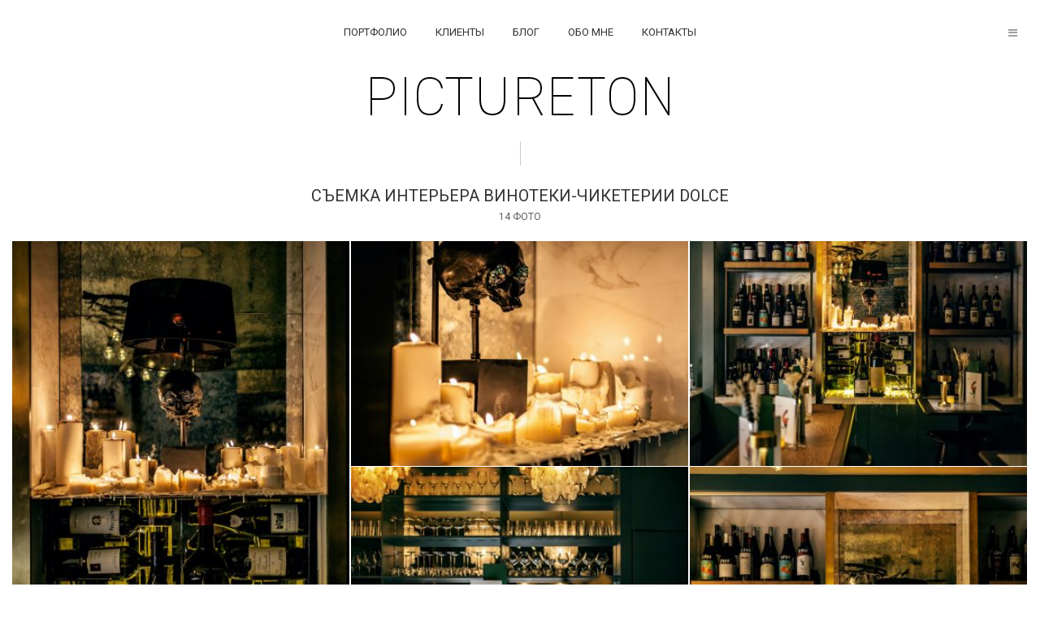

--- FILE ---
content_type: text/html; charset=UTF-8
request_url: https://pictureton.com/galleries/interior/super-compact-spaces-3/
body_size: 9534
content:
<!DOCTYPE html>
<html lang="ru-RU" class="no-js no-svg">
	<head>
		<meta charset="UTF-8">
		<meta name="viewport" content="width=device-width, initial-scale=1">
		<link rel="profile" href="http://gmpg.org/xfn/11">
		<title>Съемка интерьера винотеки-чикетерии Dolce &#8212; PICTURETON</title>
<link rel='dns-prefetch' href='//fonts.googleapis.com' />
<link rel='dns-prefetch' href='//s.w.org' />
<link rel="alternate" type="application/rss+xml" title="PICTURETON &raquo; Лента" href="https://pictureton.com/feed/" />
<link rel="alternate" type="application/rss+xml" title="PICTURETON &raquo; Лента комментариев" href="https://pictureton.com/comments/feed/" />
		<script type="text/javascript">
			window._wpemojiSettings = {"baseUrl":"https:\/\/s.w.org\/images\/core\/emoji\/12.0.0-1\/72x72\/","ext":".png","svgUrl":"https:\/\/s.w.org\/images\/core\/emoji\/12.0.0-1\/svg\/","svgExt":".svg","source":{"concatemoji":"https:\/\/pictureton.com\/wp-includes\/js\/wp-emoji-release.min.js?ver=5.3.20"}};
			!function(e,a,t){var n,r,o,i=a.createElement("canvas"),p=i.getContext&&i.getContext("2d");function s(e,t){var a=String.fromCharCode;p.clearRect(0,0,i.width,i.height),p.fillText(a.apply(this,e),0,0);e=i.toDataURL();return p.clearRect(0,0,i.width,i.height),p.fillText(a.apply(this,t),0,0),e===i.toDataURL()}function c(e){var t=a.createElement("script");t.src=e,t.defer=t.type="text/javascript",a.getElementsByTagName("head")[0].appendChild(t)}for(o=Array("flag","emoji"),t.supports={everything:!0,everythingExceptFlag:!0},r=0;r<o.length;r++)t.supports[o[r]]=function(e){if(!p||!p.fillText)return!1;switch(p.textBaseline="top",p.font="600 32px Arial",e){case"flag":return s([127987,65039,8205,9895,65039],[127987,65039,8203,9895,65039])?!1:!s([55356,56826,55356,56819],[55356,56826,8203,55356,56819])&&!s([55356,57332,56128,56423,56128,56418,56128,56421,56128,56430,56128,56423,56128,56447],[55356,57332,8203,56128,56423,8203,56128,56418,8203,56128,56421,8203,56128,56430,8203,56128,56423,8203,56128,56447]);case"emoji":return!s([55357,56424,55356,57342,8205,55358,56605,8205,55357,56424,55356,57340],[55357,56424,55356,57342,8203,55358,56605,8203,55357,56424,55356,57340])}return!1}(o[r]),t.supports.everything=t.supports.everything&&t.supports[o[r]],"flag"!==o[r]&&(t.supports.everythingExceptFlag=t.supports.everythingExceptFlag&&t.supports[o[r]]);t.supports.everythingExceptFlag=t.supports.everythingExceptFlag&&!t.supports.flag,t.DOMReady=!1,t.readyCallback=function(){t.DOMReady=!0},t.supports.everything||(n=function(){t.readyCallback()},a.addEventListener?(a.addEventListener("DOMContentLoaded",n,!1),e.addEventListener("load",n,!1)):(e.attachEvent("onload",n),a.attachEvent("onreadystatechange",function(){"complete"===a.readyState&&t.readyCallback()})),(n=t.source||{}).concatemoji?c(n.concatemoji):n.wpemoji&&n.twemoji&&(c(n.twemoji),c(n.wpemoji)))}(window,document,window._wpemojiSettings);
		</script>
		<style type="text/css">
img.wp-smiley,
img.emoji {
	display: inline !important;
	border: none !important;
	box-shadow: none !important;
	height: 1em !important;
	width: 1em !important;
	margin: 0 .07em !important;
	vertical-align: -0.1em !important;
	background: none !important;
	padding: 0 !important;
}
</style>
	<link rel='stylesheet' id='wp-block-library-css'  href='https://pictureton.com/wp-includes/css/dist/block-library/style.min.css?ver=5.3.20' type='text/css' media='all' />
<link rel='stylesheet' id='mks_shortcodes_simple_line_icons-css'  href='https://pictureton.com/wp-content/plugins/meks-flexible-shortcodes/css/simple-line/simple-line-icons.css?ver=1.3.1' type='text/css' media='screen' />
<link rel='stylesheet' id='mks_shortcodes_css-css'  href='https://pictureton.com/wp-content/plugins/meks-flexible-shortcodes/css/style.css?ver=1.3.1' type='text/css' media='screen' />
<link rel='stylesheet' id='pinhole-fonts-css'  href='https://fonts.googleapis.com/css?family=Roboto%3A400&#038;subset=latin%2Ccyrillic&#038;ver=1.5.5' type='text/css' media='all' />
<link rel='stylesheet' id='pinhole-main-css'  href='https://pictureton.com/wp-content/themes/pinhole/assets/css/min.css?ver=1.5.5' type='text/css' media='all' />
<style id='pinhole-main-inline-css' type='text/css'>
body{font-family: 'Roboto';font-weight: 400;font-size: 1.4rem;color:#333333;background: #ffffff;}h1,h2,h3,h4,h5,h6,.h1,.h2,.h3,.h4,.h5,.h6,.wp-block-cover .wp-block-cover-image-text, .wp-block-cover .wp-block-cover-text, .wp-block-cover h2, .wp-block-cover-image .wp-block-cover-image-text, .wp-block-cover-image .wp-block-cover-text, .wp-block-cover-image h2{font-family: 'Roboto';font-weight: 400;}.pinhole-nav,.section-filter,.site-description,.entry-category a,.entry-meta,.submit,.mks_read_more a,input[type="submit"],a.mks_button,.pinhole-button,.submit,.pinhole-button-social,.widget .mks_autor_link_wrap a,.widget .mks_read_more a,button,.entry-tags a,.tagcloud a,.pswp__counter,.pinhole-pagination,.pinhole-sticky-bottom a,.wp-block-button__link,body div.wpforms-container-full .wpforms-form input[type=submit], body div.wpforms-container-full .wpforms-form button[type=submit], body div.wpforms-container-full .wpforms-form .wpforms-page-button {font-family: 'Roboto';font-weight: 400;}.pinhole-nav,.pinhole-soc-menu,.pinhole-action-sidebar{ font-size: 1.3rem;}h1, .h1 {font-size: 3.0rem;}h2, .h2,.wp-block-cover-image .wp-block-cover-image-text, .wp-block-cover-image .wp-block-cover-text, .wp-block-cover-image h2, .wp-block-cover .wp-block-cover-image-text, .wp-block-cover .wp-block-cover-text, .wp-block-cover h2 {font-size: 2.6rem;}h3, .h3,.pinhole-header-3 .h1 {font-size: 2.2rem;}h4, .h4 {font-size: 2.0rem;}h5, .h5 {font-size: 1.8rem;}h6, .h6 {font-size: 1.6rem;}.section-title .entry-title{ font-size: 2.0rem;}.widget-title{ font-size: 1.6rem;}.entry-category a,.entry-meta{font-size: 1.2rem;}.pinhole-sidebar,.pinhole-section-full-content{background: #ffffff;}.pinhole-sidebar-overlay{ background: rgba(0,0,0,0.8);}a,.site-title a,.pinhole-nav a,.section-filter a,.entry-title a,.entry-category a,.pinhole-button-secondary,.pinhole-share .meks_ess.pinhole-rectangle.custom a,body .pinhole-share .meks_ess.pinhole-rectangle.custom a:focus,.pinhole-sidebar-close,.pswp-bottom-container-action,.pswp-arrow,.pinhole-soc-menu{color: #333333;}.pswp__button,.pswp__counter {color: #ffffff;}.pswp__bg{background: rgba(0,0,0,0.95);}.pswp-bottom-container,.pswp-bottom-container-action{background: #ffffff;}.site-description{color: rgba(51,51,51,0.5);}.section-header:before,.widget-title:after,.pinhole-footer:before,.widget_rss ul li:after,.pinhole-vertical-separator{background: rgba(51,51,51,0.25);}blockquote, q, pre{background: rgba(51,51,51,0.1);}.pinhole-pagination a.page-numbers:hover{background: rgba(51,51,51,0.1);}.entry-meta,.entry-meta a,.entry-category a,.entry-tags a,.pinhole-sticky-bottom span{color: rgba(51,51,51,0.8);}table,td, th{border-color:#ffffff;}.submit,.mks_read_more a,input[type="submit"],a.mks_button,.pinhole-button,.submit,.pinhole-button-social,.widget .mks_autor_link_wrap a,.widget .mks_read_more a,button,body div.wpforms-container-full .wpforms-form input[type=submit], body div.wpforms-container-full .wpforms-form button[type=submit], body div.wpforms-container-full .wpforms-form .wpforms-page-button {color:#ffffff;background: #333333;}.pinhole-button-secondary{background: rgba(51,51,51,0.1);}.pinhole-button-secondary:hover,.meks_ess a:hover {color: #ffffff;background: rgba(51,51,51,1) !important;}.submit:hover,.mks_read_more a:hover,input[type="submit"]:hover,a.mks_button:hover,.pinhole-button:hover,.submit:hover,.pinhole-button-social:hover,.widget .mks_autor_link_wrap a:hover,.widget .mks_read_more a:hover,button:hover,.pinhole-pagination .next a:hover,.pinhole-pagination .prev a:hover,.pinhole-pagination .page-numbers.prev:hover,.pinhole-pagination .page-numbers.next:hover,.pinhole-pagination .pinhole-prev:hover,.pinhole-pagination .pinhole-next:hover,.load-more a:hover,.pinhole-loader-active a,body div.wpforms-container-full .wpforms-form input[type=submit]:hover, body div.wpforms-container-full .wpforms-form button[type=submit]:hover, body div.wpforms-container-full .wpforms-form .wpforms-page-button:hover,body div.wpforms-container-full .wpforms-form input[type=submit]:active, body div.wpforms-container-full .wpforms-form button[type=submit]:active, body div.wpforms-container-full .wpforms-form .wpforms-page-button:active,body div.wpforms-container-full .wpforms-form input[type=submit]:focus, body div.wpforms-container-full .wpforms-form button[type=submit]:focus, body div.wpforms-container-full .wpforms-form .wpforms-page-button:focus {background: rgba(51,51,51,0.7);}.pinhole-image-counter,.pinhole-item .pinhole-download,.pswp__zoom-wrap .pinhole-download,.post-password-protected:before,.post-password-required:before {color: #333333;background: #ffffff;}input[type="text"], input[type="email"], input[type="url"], input[type="tel"], input[type="number"], input[type="date"], input[type="password"],input[type="search"], textarea, select{border-color:rgba(51,51,51,0.2);}.load-more a,.pinhole-pagination .page-numbers.prev,.pinhole-pagination .page-numbers.next,.pinhole-pagination .prev-next a,.pinhole-pagination .prev-next a,.pinhole-pagination .next a,.pinhole-pagination .prev a,.pinhole-infinite-scroll a,.pinhole-link-pages > span,.module-actions ul.page-numbers span.page-numbers{color: #ffffff;background-color: #333333;}.pinhole-pagination .current{color: #ffffff;background-color: #333333;}.pinhole-nav > li > a:after{background-color:#333333;}.pinhole-nav .sub-menu,.pinhole-search .sub-menu {background: rgba(51,51,51,0.95);color: #ffffff;}.pinhole-nav .sub-menu a{color: #ffffff;}.entry-title a:after,.entry-category a:after,.entry-meta a:after,.entry-content a:after,.filter-active:after,.section-actions a:after,.entry-tags a:after,.widget li a:before,.widget p a:before{background-color: #333333;}.items-hidden .pinhole-info,.items-overlay .pinhole-info,.items-hidden .entry-title a,.items-hidden .entry-category a,.items-hidden .entry-meta a,.items-overlay .entry-title a,.items-overlay .entry-category a,.items-overlay a,.items-gradient a,.items-gradient .entry-title a,.items-gradient .pinhole-info,.items-gradient .entry-category a,.items-overlay .entry-meta a,.items-overlay .entry-meta,.items-hidden .entry-meta a,.items-hidden .entry-meta,.items-gradient .entry-meta a,.items-gradient .entry-meta {color: #ffffff;}.items-overlay .pinhole-item:hover .item-link:after{background: rgba(0,0,0,0.8);}.items-hidden .item-link:after,.items-overlay .item-link:after,.items-below .item-link:after,.items-gradient .item-link:after,.items-hidden .pinhole-info-more .item-link:after {background: rgba(0,0,0,0.5);}.items-hidden .pinhole-item:hover .item-link:after{background: rgba(0,0,0,0.8);}.pinhole-popup.items-hidden .pinhole-item:hover .item-link:after{background: rgba(0,0,0,0.5);}.pinhole-popup.items-hidden .pinhole-info-more:hover .item-link:after{background: rgba(0,0,0,0.8);}.items-gradient .entry-title a:after,.items-gradient .entry-category a:after,.items-gradient .entry-meta a:after,.items-hidden .entry-title a:after,.items-hidden .entry-category a:after,.items-hidden .entry-meta a:after,.items-overlay .entry-title a:after,.items-overlay .entry-category a:after,.items-overlay .entry-meta a:after{background: rgba(255,255,255,1);}.items-gradient .item-link:before{}.pinhole-header-sticky,.pinhole-sticky-bottom{background: #ffffff;border-color: rgba(51,51,51,0.1);}@media (max-width: 750px){.pinhole-header{background: #ffffff;}}@media (max-width: 630px){.sticky-bottom-slot{border-color: rgba(51,51,51,0.1);}}.pinhole-sidebar-close path,.pinhole-search-close path {fill:#333333;}.wp-block-button__link{background: #333333;}.wp-block-image figcaption{color: #333333;}.wp-block-separator:not(.is-style-dots){background: rgba(51,51,51,0.2);}.site-title{text-transform: uppercase;}.site-description{text-transform: none;}.pinhole-nav > li > a{text-transform: uppercase;}.section-title .entry-title, .widget-title{text-transform: uppercase;}.entry-category a, .entry-meta, .section-actions a, .entry-tags a{text-transform: uppercase;}h1, h2, h3, h4, h5, h6{text-transform: none;}.has-small-font-size{ font-size: 1.1rem;}.has-normal-font-size{ font-size: 1.4rem;}.has-large-font-size{ font-size: 1.8rem;}.has-huge-font-size{ font-size: 2.5rem;}.has-pinhole-txt-background-color{ background-color: #333333;}.has-pinhole-txt-color{ color: #333333;}.has-pinhole-bg-background-color{ background-color: #ffffff;}.has-pinhole-bg-color{ color: #ffffff;}
</style>
<link rel='stylesheet' id='meks-ads-widget-css'  href='https://pictureton.com/wp-content/plugins/meks-easy-ads-widget/css/style.css?ver=2.0.4' type='text/css' media='all' />
<link rel='stylesheet' id='meks-flickr-widget-css'  href='https://pictureton.com/wp-content/plugins/meks-simple-flickr-widget/css/style.css?ver=1.1.3' type='text/css' media='all' />
<link rel='stylesheet' id='meks-author-widget-css'  href='https://pictureton.com/wp-content/plugins/meks-smart-author-widget/css/style.css?ver=1.1.1' type='text/css' media='all' />
<link rel='stylesheet' id='meks-social-widget-css'  href='https://pictureton.com/wp-content/plugins/meks-smart-social-widget/css/style.css?ver=1.4' type='text/css' media='all' />
<link rel='stylesheet' id='meks-themeforest-widget-css'  href='https://pictureton.com/wp-content/plugins/meks-themeforest-smart-widget/css/style.css?ver=1.3' type='text/css' media='all' />
<link rel='stylesheet' id='meks_ess-main-css'  href='https://pictureton.com/wp-content/plugins/meks-easy-social-share/assets/css/main.css?ver=1.2.1' type='text/css' media='all' />
<link rel='stylesheet' id='igniteup-front-compulsory-css'  href='https://pictureton.com/wp-content/plugins/igniteup/includes/css/front-compulsory.css?ver=3.4.1' type='text/css' media='all' />
<script type='text/javascript' src='https://pictureton.com/wp-includes/js/jquery/jquery.js?ver=1.12.4-wp'></script>
<script type='text/javascript' src='https://pictureton.com/wp-includes/js/jquery/jquery-migrate.min.js?ver=1.4.1'></script>
<link rel='https://api.w.org/' href='https://pictureton.com/wp-json/' />
<link rel="EditURI" type="application/rsd+xml" title="RSD" href="https://pictureton.com/xmlrpc.php?rsd" />
<link rel="wlwmanifest" type="application/wlwmanifest+xml" href="https://pictureton.com/wp-includes/wlwmanifest.xml" /> 
<meta name="generator" content="WordPress 5.3.20" />
<link rel="canonical" href="https://pictureton.com/galleries/interior/super-compact-spaces-3/" />
<link rel='shortlink' href='https://pictureton.com/?p=525' />
<link rel="alternate" type="application/json+oembed" href="https://pictureton.com/wp-json/oembed/1.0/embed?url=https%3A%2F%2Fpictureton.com%2Fgalleries%2Finterior%2Fsuper-compact-spaces-3%2F" />

<!-- Yandex.Metrika counter -->
<script type="text/javascript" >
   (function(m,e,t,r,i,k,a){m[i]=m[i]||function(){(m[i].a=m[i].a||[]).push(arguments)};
   m[i].l=1*new Date();k=e.createElement(t),a=e.getElementsByTagName(t)[0],k.async=1,k.src=r,a.parentNode.insertBefore(k,a)})
   (window, document, "script", "https://mc.yandex.ru/metrika/tag.js", "ym");

   ym(83046196, "init", {
        clickmap:true,
        trackLinks:true,
        accurateTrackBounce:true
   });
</script>
<noscript><div><img src="https://mc.yandex.ru/watch/83046196" style="position:absolute; left:-9999px;" alt="" /></div></noscript>
<!-- /Yandex.Metrika counter -->

<link rel="apple-touch-icon" sizes="180x180" href="/apple-touch-icon.png">
<link rel="icon" type="image/png" sizes="32x32" href="/favicon-32x32.png">
<link rel="icon" type="image/png" sizes="16x16" href="/favicon-16x16.png">
<link rel="manifest" href="/site.webmanifest">
<link rel="mask-icon" href="/safari-pinned-tab.svg" color="#5bbad5">
<meta name="msapplication-TileColor" content="#da532c">
<meta name="theme-color" content="#ffffff">


<script type="text/javascript">igniteup_ajaxurl = "https://pictureton.com/wp-admin/admin-ajax.php";</script>	</head>

	<body class="page-template-default page page-id-525 page-child parent-pageid-129 wp-embed-responsive pinhole-v_1_5_5">

		<header id="pinhole-header" class="pinhole-header pinhole-header-1">
			<div class="container-full">
				<div class="row">
					<div class="slot-l">
						</div>
<div class="slot-c">
	
			<ul id="menu-%d0%bc%d0%b5%d0%bd%d1%8e" class="pinhole-main-nav pinhole-nav"><li id="menu-item-1188" class="menu-item menu-item-type-custom menu-item-object-custom menu-item-home menu-item-1188"><a href="https://pictureton.com">ПОРТФОЛИО</a></li>
<li id="menu-item-998" class="menu-item menu-item-type-post_type menu-item-object-page menu-item-998"><a href="https://pictureton.com/clients/">КЛИЕНТЫ</a></li>
<li id="menu-item-341" class="menu-item menu-item-type-post_type menu-item-object-page menu-item-341"><a href="https://pictureton.com/blog/">БЛОГ</a></li>
<li id="menu-item-41" class="menu-item menu-item-type-post_type menu-item-object-page menu-item-41"><a href="https://pictureton.com/about/">ОБО МНЕ</a></li>
<li id="menu-item-35" class="menu-item menu-item-type-post_type menu-item-object-page menu-item-35"><a href="https://pictureton.com/contact/">КОНТАКТЫ</a></li>
</ul>	
	<div class="pinhole-site-branding">
	<span class="site-title h1"><a href="https://pictureton.com/" rel="home"><img class="pinhole-logo" src="https://pictureton.com/wp-content/uploads/2020/03/logo.png" alt="PICTURETON"></a></span>	</div>
</div>
<div class="slot-r">
		<ul class="">
	<li><a href="javascript:void(0);" class="pinhole-action-sidebar"><i class="fa fa-bars"></i></a></li>
</ul>
</div>				</div>
			</div>	
			
			<div class="pinhole-header-sticky">
				<div class="container-full">
				<div class="slot-l">
						</div>
<div class="slot-c">
	
			<ul id="menu-%d0%bc%d0%b5%d0%bd%d1%8e-1" class="pinhole-main-nav pinhole-nav"><li class="menu-item menu-item-type-custom menu-item-object-custom menu-item-home menu-item-1188"><a href="https://pictureton.com">ПОРТФОЛИО</a></li>
<li class="menu-item menu-item-type-post_type menu-item-object-page menu-item-998"><a href="https://pictureton.com/clients/">КЛИЕНТЫ</a></li>
<li class="menu-item menu-item-type-post_type menu-item-object-page menu-item-341"><a href="https://pictureton.com/blog/">БЛОГ</a></li>
<li class="menu-item menu-item-type-post_type menu-item-object-page menu-item-41"><a href="https://pictureton.com/about/">ОБО МНЕ</a></li>
<li class="menu-item menu-item-type-post_type menu-item-object-page menu-item-35"><a href="https://pictureton.com/contact/">КОНТАКТЫ</a></li>
</ul>	
	<div class="pinhole-site-branding">
	<span class="site-title h1"><a href="https://pictureton.com/" rel="home"><img class="pinhole-logo" src="https://pictureton.com/wp-content/uploads/2020/03/logo.png" alt="PICTURETON"></a></span>	</div>
</div>
<div class="slot-r">
		<ul class="">
	<li><a href="javascript:void(0);" class="pinhole-action-sidebar"><i class="fa fa-bars"></i></a></li>
</ul>
</div>				</div>
			</div>
		</header>

<div class="pinhole-section container">
	
	<div class="row">
		
		
			<div id="post-525" class="pinhole-single col-lg-12 post-525 page type-page status-publish has-post-thumbnail hentry">

									<div class="section-header">
						<div class="section-title">
							<h1 class="entry-title">Съемка интерьера винотеки-чикетерии Dolce</h1>						</div>
													<div class="entry-meta">14 фото</div>
											</div>
				
				<div class="section-content entry-content">
						 	
						
<div class='pinhole-gallery pinhole-masonry pinhole-popup items-hidden  clearfix row'><div class='pinhole-item col-xs-12 col-lg-4 col-md-4 col-sm-6  '><a class="item-link" href="https://pictureton.com/wp-content/uploads/2021/06/IMG_0557.jpg" data-caption="[]" data-meta="[]"  data-size="{&quot;width&quot;:960,&quot;height&quot;:1440}" data-download="[]" data-filename="{&quot;name&quot;:&quot;&quot;}"><img width="378" height="567" src="https://pictureton.com/wp-content/uploads/2021/06/IMG_0557-378x567.jpg" class="attachment-pinhole-col-3 size-pinhole-col-3" alt="" srcset="https://pictureton.com/wp-content/uploads/2021/06/IMG_0557-378x567.jpg 378w, https://pictureton.com/wp-content/uploads/2021/06/IMG_0557-200x300.jpg 200w, https://pictureton.com/wp-content/uploads/2021/06/IMG_0557-683x1024.jpg 683w, https://pictureton.com/wp-content/uploads/2021/06/IMG_0557-768x1152.jpg 768w, https://pictureton.com/wp-content/uploads/2021/06/IMG_0557-582x873.jpg 582w, https://pictureton.com/wp-content/uploads/2021/06/IMG_0557-276x414.jpg 276w, https://pictureton.com/wp-content/uploads/2021/06/IMG_0557-300x450.jpg 300w, https://pictureton.com/wp-content/uploads/2021/06/IMG_0557.jpg 960w" sizes="(max-width: 378px) 100vw, 378px" /></a></div><div class='pinhole-item col-xs-12 col-lg-4 col-md-4 col-sm-6  '><a class="item-link" href="https://pictureton.com/wp-content/uploads/2021/06/IMG_0552-.jpg" data-caption="[]" data-meta="[]"  data-size="{&quot;width&quot;:1440,&quot;height&quot;:960}" data-download="[]" data-filename="{&quot;name&quot;:&quot;&quot;}"><img width="378" height="252" src="https://pictureton.com/wp-content/uploads/2021/06/IMG_0552--378x252.jpg" class="attachment-pinhole-col-3 size-pinhole-col-3" alt="" srcset="https://pictureton.com/wp-content/uploads/2021/06/IMG_0552--378x252.jpg 378w, https://pictureton.com/wp-content/uploads/2021/06/IMG_0552--300x200.jpg 300w, https://pictureton.com/wp-content/uploads/2021/06/IMG_0552--1024x683.jpg 1024w, https://pictureton.com/wp-content/uploads/2021/06/IMG_0552--768x512.jpg 768w, https://pictureton.com/wp-content/uploads/2021/06/IMG_0552--1194x796.jpg 1194w, https://pictureton.com/wp-content/uploads/2021/06/IMG_0552--582x388.jpg 582w, https://pictureton.com/wp-content/uploads/2021/06/IMG_0552--276x184.jpg 276w, https://pictureton.com/wp-content/uploads/2021/06/IMG_0552--675x450.jpg 675w, https://pictureton.com/wp-content/uploads/2021/06/IMG_0552-.jpg 1440w" sizes="(max-width: 378px) 100vw, 378px" /></a></div><div class='pinhole-item col-xs-12 col-lg-4 col-md-4 col-sm-6  '><a class="item-link" href="https://pictureton.com/wp-content/uploads/2021/06/IMG_0579.jpg" data-caption="[]" data-meta="[]"  data-size="{&quot;width&quot;:1440,&quot;height&quot;:960}" data-download="[]" data-filename="{&quot;name&quot;:&quot;&quot;}"><img width="378" height="252" src="https://pictureton.com/wp-content/uploads/2021/06/IMG_0579-378x252.jpg" class="attachment-pinhole-col-3 size-pinhole-col-3" alt="" srcset="https://pictureton.com/wp-content/uploads/2021/06/IMG_0579-378x252.jpg 378w, https://pictureton.com/wp-content/uploads/2021/06/IMG_0579-300x200.jpg 300w, https://pictureton.com/wp-content/uploads/2021/06/IMG_0579-1024x683.jpg 1024w, https://pictureton.com/wp-content/uploads/2021/06/IMG_0579-768x512.jpg 768w, https://pictureton.com/wp-content/uploads/2021/06/IMG_0579-1194x796.jpg 1194w, https://pictureton.com/wp-content/uploads/2021/06/IMG_0579-582x388.jpg 582w, https://pictureton.com/wp-content/uploads/2021/06/IMG_0579-276x184.jpg 276w, https://pictureton.com/wp-content/uploads/2021/06/IMG_0579-675x450.jpg 675w, https://pictureton.com/wp-content/uploads/2021/06/IMG_0579.jpg 1440w" sizes="(max-width: 378px) 100vw, 378px" /></a></div><div class='pinhole-item col-xs-12 col-lg-4 col-md-4 col-sm-6  '><a class="item-link" href="https://pictureton.com/wp-content/uploads/2021/06/IMG_0619.jpg" data-caption="[]" data-meta="[]"  data-size="{&quot;width&quot;:1440,&quot;height&quot;:960}" data-download="[]" data-filename="{&quot;name&quot;:&quot;&quot;}"><img width="378" height="252" src="https://pictureton.com/wp-content/uploads/2021/06/IMG_0619-378x252.jpg" class="attachment-pinhole-col-3 size-pinhole-col-3" alt="" srcset="https://pictureton.com/wp-content/uploads/2021/06/IMG_0619-378x252.jpg 378w, https://pictureton.com/wp-content/uploads/2021/06/IMG_0619-300x200.jpg 300w, https://pictureton.com/wp-content/uploads/2021/06/IMG_0619-1024x683.jpg 1024w, https://pictureton.com/wp-content/uploads/2021/06/IMG_0619-768x512.jpg 768w, https://pictureton.com/wp-content/uploads/2021/06/IMG_0619-1194x796.jpg 1194w, https://pictureton.com/wp-content/uploads/2021/06/IMG_0619-582x388.jpg 582w, https://pictureton.com/wp-content/uploads/2021/06/IMG_0619-276x184.jpg 276w, https://pictureton.com/wp-content/uploads/2021/06/IMG_0619-675x450.jpg 675w, https://pictureton.com/wp-content/uploads/2021/06/IMG_0619.jpg 1440w" sizes="(max-width: 378px) 100vw, 378px" /></a></div><div class='pinhole-item col-xs-12 col-lg-4 col-md-4 col-sm-6  '><a class="item-link" href="https://pictureton.com/wp-content/uploads/2021/06/IMG_0703_1.jpg" data-caption="[]" data-meta="[]"  data-size="{&quot;width&quot;:960,&quot;height&quot;:1440}" data-download="[]" data-filename="{&quot;name&quot;:&quot;&quot;}"><img width="378" height="567" src="https://pictureton.com/wp-content/uploads/2021/06/IMG_0703_1-378x567.jpg" class="attachment-pinhole-col-3 size-pinhole-col-3" alt="" srcset="https://pictureton.com/wp-content/uploads/2021/06/IMG_0703_1-378x567.jpg 378w, https://pictureton.com/wp-content/uploads/2021/06/IMG_0703_1-200x300.jpg 200w, https://pictureton.com/wp-content/uploads/2021/06/IMG_0703_1-683x1024.jpg 683w, https://pictureton.com/wp-content/uploads/2021/06/IMG_0703_1-768x1152.jpg 768w, https://pictureton.com/wp-content/uploads/2021/06/IMG_0703_1-582x873.jpg 582w, https://pictureton.com/wp-content/uploads/2021/06/IMG_0703_1-276x414.jpg 276w, https://pictureton.com/wp-content/uploads/2021/06/IMG_0703_1-300x450.jpg 300w, https://pictureton.com/wp-content/uploads/2021/06/IMG_0703_1.jpg 960w" sizes="(max-width: 378px) 100vw, 378px" /></a></div><div class='pinhole-item col-xs-12 col-lg-4 col-md-4 col-sm-6  '><a class="item-link" href="https://pictureton.com/wp-content/uploads/2021/06/IMG_0639.jpg" data-caption="[]" data-meta="[]"  data-size="{&quot;width&quot;:1440,&quot;height&quot;:960}" data-download="[]" data-filename="{&quot;name&quot;:&quot;&quot;}"><img width="378" height="252" src="https://pictureton.com/wp-content/uploads/2021/06/IMG_0639-378x252.jpg" class="attachment-pinhole-col-3 size-pinhole-col-3" alt="" srcset="https://pictureton.com/wp-content/uploads/2021/06/IMG_0639-378x252.jpg 378w, https://pictureton.com/wp-content/uploads/2021/06/IMG_0639-300x200.jpg 300w, https://pictureton.com/wp-content/uploads/2021/06/IMG_0639-1024x683.jpg 1024w, https://pictureton.com/wp-content/uploads/2021/06/IMG_0639-768x512.jpg 768w, https://pictureton.com/wp-content/uploads/2021/06/IMG_0639-1194x796.jpg 1194w, https://pictureton.com/wp-content/uploads/2021/06/IMG_0639-582x388.jpg 582w, https://pictureton.com/wp-content/uploads/2021/06/IMG_0639-276x184.jpg 276w, https://pictureton.com/wp-content/uploads/2021/06/IMG_0639-675x450.jpg 675w, https://pictureton.com/wp-content/uploads/2021/06/IMG_0639.jpg 1440w" sizes="(max-width: 378px) 100vw, 378px" /></a></div><div class='pinhole-item col-xs-12 col-lg-4 col-md-4 col-sm-6  '><a class="item-link" href="https://pictureton.com/wp-content/uploads/2021/06/IMG_0653.jpg" data-caption="[]" data-meta="[]"  data-size="{&quot;width&quot;:1440,&quot;height&quot;:960}" data-download="[]" data-filename="{&quot;name&quot;:&quot;&quot;}"><img width="378" height="252" src="https://pictureton.com/wp-content/uploads/2021/06/IMG_0653-378x252.jpg" class="attachment-pinhole-col-3 size-pinhole-col-3" alt="" srcset="https://pictureton.com/wp-content/uploads/2021/06/IMG_0653-378x252.jpg 378w, https://pictureton.com/wp-content/uploads/2021/06/IMG_0653-300x200.jpg 300w, https://pictureton.com/wp-content/uploads/2021/06/IMG_0653-1024x683.jpg 1024w, https://pictureton.com/wp-content/uploads/2021/06/IMG_0653-768x512.jpg 768w, https://pictureton.com/wp-content/uploads/2021/06/IMG_0653-1194x796.jpg 1194w, https://pictureton.com/wp-content/uploads/2021/06/IMG_0653-582x388.jpg 582w, https://pictureton.com/wp-content/uploads/2021/06/IMG_0653-276x184.jpg 276w, https://pictureton.com/wp-content/uploads/2021/06/IMG_0653-675x450.jpg 675w, https://pictureton.com/wp-content/uploads/2021/06/IMG_0653.jpg 1440w" sizes="(max-width: 378px) 100vw, 378px" /></a></div><div class='pinhole-item col-xs-12 col-lg-4 col-md-4 col-sm-6  '><a class="item-link" href="https://pictureton.com/wp-content/uploads/2021/06/IMG_0914.jpg" data-caption="[]" data-meta="[]"  data-size="{&quot;width&quot;:1440,&quot;height&quot;:960}" data-download="[]" data-filename="{&quot;name&quot;:&quot;&quot;}"><img width="378" height="252" src="https://pictureton.com/wp-content/uploads/2021/06/IMG_0914-378x252.jpg" class="attachment-pinhole-col-3 size-pinhole-col-3" alt="" srcset="https://pictureton.com/wp-content/uploads/2021/06/IMG_0914-378x252.jpg 378w, https://pictureton.com/wp-content/uploads/2021/06/IMG_0914-300x200.jpg 300w, https://pictureton.com/wp-content/uploads/2021/06/IMG_0914-1024x683.jpg 1024w, https://pictureton.com/wp-content/uploads/2021/06/IMG_0914-768x512.jpg 768w, https://pictureton.com/wp-content/uploads/2021/06/IMG_0914-1194x796.jpg 1194w, https://pictureton.com/wp-content/uploads/2021/06/IMG_0914-582x388.jpg 582w, https://pictureton.com/wp-content/uploads/2021/06/IMG_0914-276x184.jpg 276w, https://pictureton.com/wp-content/uploads/2021/06/IMG_0914-675x450.jpg 675w, https://pictureton.com/wp-content/uploads/2021/06/IMG_0914.jpg 1440w" sizes="(max-width: 378px) 100vw, 378px" /></a></div><div class='pinhole-item col-xs-12 col-lg-4 col-md-4 col-sm-6  '><a class="item-link" href="https://pictureton.com/wp-content/uploads/2021/06/IMG_0585.jpg" data-caption="[]" data-meta="[]"  data-size="{&quot;width&quot;:1440,&quot;height&quot;:960}" data-download="[]" data-filename="{&quot;name&quot;:&quot;&quot;}"><img width="378" height="252" src="https://pictureton.com/wp-content/uploads/2021/06/IMG_0585-378x252.jpg" class="attachment-pinhole-col-3 size-pinhole-col-3" alt="" srcset="https://pictureton.com/wp-content/uploads/2021/06/IMG_0585-378x252.jpg 378w, https://pictureton.com/wp-content/uploads/2021/06/IMG_0585-300x200.jpg 300w, https://pictureton.com/wp-content/uploads/2021/06/IMG_0585-1024x683.jpg 1024w, https://pictureton.com/wp-content/uploads/2021/06/IMG_0585-768x512.jpg 768w, https://pictureton.com/wp-content/uploads/2021/06/IMG_0585-1194x796.jpg 1194w, https://pictureton.com/wp-content/uploads/2021/06/IMG_0585-582x388.jpg 582w, https://pictureton.com/wp-content/uploads/2021/06/IMG_0585-276x184.jpg 276w, https://pictureton.com/wp-content/uploads/2021/06/IMG_0585-675x450.jpg 675w, https://pictureton.com/wp-content/uploads/2021/06/IMG_0585.jpg 1440w" sizes="(max-width: 378px) 100vw, 378px" /></a></div><div class='pinhole-item col-xs-12 col-lg-4 col-md-4 col-sm-6  '><a class="item-link" href="https://pictureton.com/wp-content/uploads/2021/06/IMG_0598.jpg" data-caption="[]" data-meta="[]"  data-size="{&quot;width&quot;:1440,&quot;height&quot;:960}" data-download="[]" data-filename="{&quot;name&quot;:&quot;&quot;}"><img width="378" height="252" src="https://pictureton.com/wp-content/uploads/2021/06/IMG_0598-378x252.jpg" class="attachment-pinhole-col-3 size-pinhole-col-3" alt="" srcset="https://pictureton.com/wp-content/uploads/2021/06/IMG_0598-378x252.jpg 378w, https://pictureton.com/wp-content/uploads/2021/06/IMG_0598-300x200.jpg 300w, https://pictureton.com/wp-content/uploads/2021/06/IMG_0598-1024x683.jpg 1024w, https://pictureton.com/wp-content/uploads/2021/06/IMG_0598-768x512.jpg 768w, https://pictureton.com/wp-content/uploads/2021/06/IMG_0598-1194x796.jpg 1194w, https://pictureton.com/wp-content/uploads/2021/06/IMG_0598-582x388.jpg 582w, https://pictureton.com/wp-content/uploads/2021/06/IMG_0598-276x184.jpg 276w, https://pictureton.com/wp-content/uploads/2021/06/IMG_0598-675x450.jpg 675w, https://pictureton.com/wp-content/uploads/2021/06/IMG_0598.jpg 1440w" sizes="(max-width: 378px) 100vw, 378px" /></a></div><div class='pinhole-item col-xs-12 col-lg-4 col-md-4 col-sm-6  '><a class="item-link" href="https://pictureton.com/wp-content/uploads/2021/06/IMG_0665.jpg" data-caption="[]" data-meta="[]"  data-size="{&quot;width&quot;:1440,&quot;height&quot;:960}" data-download="[]" data-filename="{&quot;name&quot;:&quot;&quot;}"><img width="378" height="252" src="https://pictureton.com/wp-content/uploads/2021/06/IMG_0665-378x252.jpg" class="attachment-pinhole-col-3 size-pinhole-col-3" alt="" srcset="https://pictureton.com/wp-content/uploads/2021/06/IMG_0665-378x252.jpg 378w, https://pictureton.com/wp-content/uploads/2021/06/IMG_0665-300x200.jpg 300w, https://pictureton.com/wp-content/uploads/2021/06/IMG_0665-1024x683.jpg 1024w, https://pictureton.com/wp-content/uploads/2021/06/IMG_0665-768x512.jpg 768w, https://pictureton.com/wp-content/uploads/2021/06/IMG_0665-1194x796.jpg 1194w, https://pictureton.com/wp-content/uploads/2021/06/IMG_0665-582x388.jpg 582w, https://pictureton.com/wp-content/uploads/2021/06/IMG_0665-276x184.jpg 276w, https://pictureton.com/wp-content/uploads/2021/06/IMG_0665-675x450.jpg 675w, https://pictureton.com/wp-content/uploads/2021/06/IMG_0665.jpg 1440w" sizes="(max-width: 378px) 100vw, 378px" /></a></div><div class='pinhole-item col-xs-12 col-lg-4 col-md-4 col-sm-6  '><a class="item-link" href="https://pictureton.com/wp-content/uploads/2021/06/IMG_0603.jpg" data-caption="[]" data-meta="[]"  data-size="{&quot;width&quot;:1440,&quot;height&quot;:960}" data-download="[]" data-filename="{&quot;name&quot;:&quot;&quot;}"><img width="378" height="252" src="https://pictureton.com/wp-content/uploads/2021/06/IMG_0603-378x252.jpg" class="attachment-pinhole-col-3 size-pinhole-col-3" alt="" srcset="https://pictureton.com/wp-content/uploads/2021/06/IMG_0603-378x252.jpg 378w, https://pictureton.com/wp-content/uploads/2021/06/IMG_0603-300x200.jpg 300w, https://pictureton.com/wp-content/uploads/2021/06/IMG_0603-1024x683.jpg 1024w, https://pictureton.com/wp-content/uploads/2021/06/IMG_0603-768x512.jpg 768w, https://pictureton.com/wp-content/uploads/2021/06/IMG_0603-1194x796.jpg 1194w, https://pictureton.com/wp-content/uploads/2021/06/IMG_0603-582x388.jpg 582w, https://pictureton.com/wp-content/uploads/2021/06/IMG_0603-276x184.jpg 276w, https://pictureton.com/wp-content/uploads/2021/06/IMG_0603-675x450.jpg 675w, https://pictureton.com/wp-content/uploads/2021/06/IMG_0603.jpg 1440w" sizes="(max-width: 378px) 100vw, 378px" /></a></div><div class='pinhole-item col-xs-12 col-lg-4 col-md-4 col-sm-6  '><a class="item-link" href="https://pictureton.com/wp-content/uploads/2021/06/IMG_0618.jpg" data-caption="[]" data-meta="[]"  data-size="{&quot;width&quot;:1440,&quot;height&quot;:960}" data-download="[]" data-filename="{&quot;name&quot;:&quot;&quot;}"><img width="378" height="252" src="https://pictureton.com/wp-content/uploads/2021/06/IMG_0618-378x252.jpg" class="attachment-pinhole-col-3 size-pinhole-col-3" alt="" srcset="https://pictureton.com/wp-content/uploads/2021/06/IMG_0618-378x252.jpg 378w, https://pictureton.com/wp-content/uploads/2021/06/IMG_0618-300x200.jpg 300w, https://pictureton.com/wp-content/uploads/2021/06/IMG_0618-1024x683.jpg 1024w, https://pictureton.com/wp-content/uploads/2021/06/IMG_0618-768x512.jpg 768w, https://pictureton.com/wp-content/uploads/2021/06/IMG_0618-1194x796.jpg 1194w, https://pictureton.com/wp-content/uploads/2021/06/IMG_0618-582x388.jpg 582w, https://pictureton.com/wp-content/uploads/2021/06/IMG_0618-276x184.jpg 276w, https://pictureton.com/wp-content/uploads/2021/06/IMG_0618-675x450.jpg 675w, https://pictureton.com/wp-content/uploads/2021/06/IMG_0618.jpg 1440w" sizes="(max-width: 378px) 100vw, 378px" /></a></div><div class='pinhole-item col-xs-12 col-lg-4 col-md-4 col-sm-6  '><a class="item-link" href="https://pictureton.com/wp-content/uploads/2021/06/IMG_0630.jpg" data-caption="[]" data-meta="[]"  data-size="{&quot;width&quot;:1440,&quot;height&quot;:960}" data-download="[]" data-filename="{&quot;name&quot;:&quot;&quot;}"><img width="378" height="252" src="https://pictureton.com/wp-content/uploads/2021/06/IMG_0630-378x252.jpg" class="attachment-pinhole-col-3 size-pinhole-col-3" alt="" srcset="https://pictureton.com/wp-content/uploads/2021/06/IMG_0630-378x252.jpg 378w, https://pictureton.com/wp-content/uploads/2021/06/IMG_0630-300x200.jpg 300w, https://pictureton.com/wp-content/uploads/2021/06/IMG_0630-1024x683.jpg 1024w, https://pictureton.com/wp-content/uploads/2021/06/IMG_0630-768x512.jpg 768w, https://pictureton.com/wp-content/uploads/2021/06/IMG_0630-1194x796.jpg 1194w, https://pictureton.com/wp-content/uploads/2021/06/IMG_0630-582x388.jpg 582w, https://pictureton.com/wp-content/uploads/2021/06/IMG_0630-276x184.jpg 276w, https://pictureton.com/wp-content/uploads/2021/06/IMG_0630-675x450.jpg 675w, https://pictureton.com/wp-content/uploads/2021/06/IMG_0630.jpg 1440w" sizes="(max-width: 378px) 100vw, 378px" /></a></div>
		</div>

				</div>

				
	<div class="section-content">
		
		<div class="pinhole-share">

			<div class="meks_ess pinhole-rectangle rectangle no-labels solid"><a href="javascript:void(0);" class="meks_ess-item socicon-facebook" data-url="http://www.facebook.com/sharer/sharer.php?u=https%3A%2F%2Fpictureton.com%2Fgalleries%2Finterior%2Fsuper-compact-spaces-3%2F&amp;t=%D0%A1%D1%8A%D0%B5%D0%BC%D0%BA%D0%B0%20%D0%B8%D0%BD%D1%82%D0%B5%D1%80%D1%8C%D0%B5%D1%80%D0%B0%20%D0%B2%D0%B8%D0%BD%D0%BE%D1%82%D0%B5%D0%BA%D0%B8-%D1%87%D0%B8%D0%BA%D0%B5%D1%82%D0%B5%D1%80%D0%B8%D0%B8%20Dolce"><span>Facebook</span></a></div>			
		</div>

	</div>


				
			</div>

		
	</div>
</div>


	
	
			<div class="pinhole-sticky-bottom">	
				<div class="sticky-bottom-slot">	
										<a href="https://pictureton.com/galleries/interior/%d1%81%d1%8a%d0%b5%d0%bc%d0%ba%d0%b0-%d0%bc%d0%b5%d0%b1%d0%b5%d0%bb%d0%b8-trywood/" class="slot-left">					
						<span>Previous gallery</span>
						<i class="fa fa-angle-left"></i>Съемка мебели Trywood</a>					
									</div>

				<div class="sticky-bottom-slot">
						
					<a href="https://pictureton.com/galleries/interior/%d1%81%d1%8a%d0%b5%d0%bc%d0%ba%d0%b0-%d0%b8%d0%bd%d1%82%d0%b5%d1%80%d1%8c%d0%b5%d1%80%d0%b0-%d1%82%d0%b0%d0%bd%d1%86%d0%b5%d0%b2%d0%b0%d0%bb%d1%8c%d0%bd%d0%be%d0%b9-%d1%81%d1%82%d1%83%d0%b4%d0%b8/" class="slot-right">				
						<span>Next gallery</span>
						Съемка интерьера танцевальной студии<i class="fa fa-angle-right"></i></a>						
									</div>
			</div>

	

	<footer id="pinhole-footer" class="pinhole-footer container">

		<div class="row justify-center text-center">

				<div class="col-lg-4"><div class="widget"><p>Фудфотограф/Фудстилист &#183; <a href="http://pictureton.com">Pictureton</a><br />Екатеринбург &#183; 2026 &#183; Все права защищены</p></div></div>

		</div>

	</footer>

	<div class="pinhole-sidebar">

	<span class="pinhole-sidebar-close">
<svg xmlns:dc="http://purl.org/dc/elements/1.1/" xmlns:cc="http://creativecommons.org/ns#" xmlns:rdf="http://www.w3.org/1999/02/22-rdf-syntax-ns#" xmlns:svg="http://www.w3.org/2000/svg" xmlns="http://www.w3.org/2000/svg" viewBox="0 0 45 45" style="enable-background:new 0 0 45 45;" xml:space="preserve" version="1.1" id="svg2"><metadata id="metadata8"><rdf:RDF><cc:Work rdf:about=""><dc:format>image/svg+xml</dc:format><dc:type rdf:resource="http://purl.org/dc/dcmitype/StillImage"/></cc:Work></rdf:RDF></metadata><defs id="defs6"><clipPath id="clipPath16" clipPathUnits="userSpaceOnUse"><path id="path18" d="M 0,36 36,36 36,0 0,0 0,36 Z"/></clipPath></defs><g transform="matrix(1.25,0,0,-1.25,0,45)" id="g10"><g id="g12"><g clip-path="url(#clipPath16)" id="g14"><g transform="translate(22.2383,17.9956)" id="g20"><path id="path22" style="fill-opacity:1;fill-rule:nonzero;stroke:none" d="m 0,0 9.883,9.883 c 1.172,1.171 1.172,3.071 0,4.242 -1.172,1.171 -3.071,1.172 -4.242,0 l -9.883,-9.883 -9.883,9.883 c -1.171,1.172 -3.071,1.172 -4.243,0 -1.171,-1.171 -1.171,-3.071 10e-4,-4.243 L -8.484,0 -18.391,-9.907 c -1.172,-1.171 -1.172,-3.071 0,-4.242 0.586,-0.586 1.354,-0.879 2.121,-0.879 0.768,0 1.536,0.293 2.122,0.879 l 9.906,9.906 9.883,-9.882 c 0.586,-0.585 1.353,-0.878 2.121,-0.878 0.767,0 1.535,0.293 2.121,0.878 1.172,1.171 1.172,3.072 0,4.243 L 0,0 Z"/></g></g></g></g></svg>		

	</span>

	<div class="widget pinhole-responsive-menu">

		
			<ul id="menu-%d0%bc%d0%b5%d0%bd%d1%8e-2" class="pinhole-nav-responsive"><li class="menu-item menu-item-type-custom menu-item-object-custom menu-item-home menu-item-1188"><a href="https://pictureton.com">ПОРТФОЛИО</a></li>
<li class="menu-item menu-item-type-post_type menu-item-object-page menu-item-998"><a href="https://pictureton.com/clients/">КЛИЕНТЫ</a></li>
<li class="menu-item menu-item-type-post_type menu-item-object-page menu-item-341"><a href="https://pictureton.com/blog/">БЛОГ</a></li>
<li class="menu-item menu-item-type-post_type menu-item-object-page menu-item-41"><a href="https://pictureton.com/about/">ОБО МНЕ</a></li>
<li class="menu-item menu-item-type-post_type menu-item-object-page menu-item-35"><a href="https://pictureton.com/contact/">КОНТАКТЫ</a></li>
</ul>	
	</div>






	
						<div id="mks_social_widget-2" class="widget clearfix mks_social_widget">
		
		

		</div>		
	
</div>

<div class="pinhole-sidebar-overlay"></div>
	<div class="pswp" tabindex="-1" role="dialog" aria-hidden="true">
    <div class="pswp__bg"></div>
    <div class="pswp__scroll-wrap ">
        <div class="pswp__container">
            <div class="pswp__item"></div>
            <div class="pswp__item"></div>
            <div class="pswp__item"></div>
        </div>
        <div class="pswp__ui pswp__ui--hidden">
            <div class="pswp__top-bar">
                <div class="pswp__counter"></div>
                <button class="pswp__button pswp__button--close" title="Close (Esc)">×</button>
                <button class="pswp__button pswp__button--share" title="Share"></button>
                <button class="pswp__button pswp__button--fs" title="Toggle fullscreen"></button>
                <button class="pswp__button pswp__button--zoom" title="Zoom in/out"></button>
                <div class="pswp__preloader">
                    <div class="pswp__preloader__icn">
                        <div class="pswp__preloader__cut">
                            <div class="pswp__preloader__donut"></div>
                        </div>
                    </div>
                </div>
            </div>
            <div class="pswp__share-modal pswp__share-modal--hidden pswp__single-tap">
                <div class="pswp__share-tooltip"></div>
            </div>
            <button class="pswp__button pswp__button--arrow--left" title="Previous (arrow left)">
            </button>
            <button class="pswp__button pswp__button--arrow--right" title="Next (arrow right)">
            </button>
            <div class="pswp__caption">
                <div class="pswp__caption__center"></div>
            </div>
        </div>
    </div>
    <div class="pswp-bottom-container ">
        <div class="pswp-caption">
        </div>
        <span class="pswp-bottom-container-action"></span>
        <div class="pswp-nav">
            <a href="javascript: void(0);" class="pswp-arrow pswp-arrow-left"></a>
            <div class="pswp-carousel"></div>
            <a href="javascript: void(0);" class="pswp-arrow pswp-arrow-right"></a>
        </div>
        <div class="pswp-meta"><div class="pswp-meta-items"></div></div>
    </div>
</div>
	

<script type='text/javascript' src='https://pictureton.com/wp-content/plugins/meks-flexible-shortcodes/js/main.js?ver=1'></script>
<script type='text/javascript' src='https://pictureton.com/wp-includes/js/imagesloaded.min.js?ver=3.2.0'></script>
<script type='text/javascript' src='https://pictureton.com/wp-includes/js/masonry.min.js?ver=3.3.2'></script>
<script type='text/javascript' src='https://pictureton.com/wp-includes/js/jquery/jquery.masonry.min.js?ver=3.1.2b'></script>
<script type='text/javascript'>
/* <![CDATA[ */
var pinhole_js_settings = {"rtl_mode":"","logo":"https:\/\/pictureton.com\/wp-content\/uploads\/2020\/03\/logo.png","logo_retina":"https:\/\/pictureton.com\/wp-content\/uploads\/2020\/03\/logo.png","logo_mobile":"https:\/\/pictureton.com\/wp-content\/uploads\/2020\/03\/logo_mobile.png","logo_mobile_retina":"https:\/\/pictureton.com\/wp-content\/uploads\/2020\/03\/logo_mobile_2x.png","header_sticky":"1","header_sticky_offset":"300","header_sticky_up":"","disable_right_click":"","gallery_image_counter":"1","gallery_image_filename":"1","gallery_popup_autoplay":""};
/* ]]> */
</script>
<script type='text/javascript' src='https://pictureton.com/wp-content/themes/pinhole/assets/js/min.js?ver=1.5.5'></script>
<script type='text/javascript' src='https://pictureton.com/wp-content/plugins/meks-easy-social-share/assets/js/main.js?ver=1.2.1'></script>
<script type='text/javascript' src='https://pictureton.com/wp-includes/js/wp-embed.min.js?ver=5.3.20'></script>


	</body>
</html>


--- FILE ---
content_type: application/javascript
request_url: https://pictureton.com/wp-content/themes/pinhole/assets/js/min.js?ver=1.5.5
body_size: 42221
content:
!function(s){"use strict";s.fn.fitVids=function(t){var i={customSelector:null,ignore:null};if(!document.getElementById("fit-vids-style")){var e=document.head||document.getElementsByTagName("head")[0],n=document.createElement("div");n.innerHTML='<p>x</p><style id="fit-vids-style">.fluid-width-video-wrapper{width:100%;position:relative;padding:0;}.fluid-width-video-wrapper iframe,.fluid-width-video-wrapper object,.fluid-width-video-wrapper embed {position:absolute;top:0;left:0;width:100%;height:100%;}</style>',e.appendChild(n.childNodes[1])}return t&&s.extend(i,t),this.each(function(){var t=['iframe[src*="player.vimeo.com"]','iframe[src*="youtube.com"]','iframe[src*="youtube-nocookie.com"]','iframe[src*="kickstarter.com"][src*="video.html"]',"object","embed"];i.customSelector&&t.push(i.customSelector);var n=".fitvidsignore";i.ignore&&(n=n+", "+i.ignore);var e=s(this).find(t.join(","));(e=(e=e.not("object object")).not(n)).each(function(){var t=s(this);if(!(0<t.parents(n).length||"embed"===this.tagName.toLowerCase()&&t.parent("object").length||t.parent(".fluid-width-video-wrapper").length)){t.css("height")||t.css("width")||!isNaN(t.attr("height"))&&!isNaN(t.attr("width"))||(t.attr("height",9),t.attr("width",16));var e=("object"===this.tagName.toLowerCase()||t.attr("height")&&!isNaN(parseInt(t.attr("height"),10))?parseInt(t.attr("height"),10):t.height())/(isNaN(parseInt(t.attr("width"),10))?t.width():parseInt(t.attr("width"),10));if(!t.attr("name")){var i="fitvid"+s.fn.fitVids._count;t.attr("name",i),s.fn.fitVids._count++}t.wrap('<div class="fluid-width-video-wrapper"></div>').parent(".fluid-width-video-wrapper").css("padding-top",100*e+"%"),t.removeAttr("height").removeAttr("width")}})})},s.fn.fitVids._count=0}(window.jQuery||window.Zepto),function(c){function e(){return c("body").height()>c(window).height()}var o=function(t,e){this.settings=e,this.checkSettings(),this.imgAnalyzerTimeout=null,this.entries=null,this.buildingRow={entriesBuff:[],width:0,height:0,aspectRatio:0},this.lastFetchedEntry=null,this.lastAnalyzedIndex=-1,this.yield={every:2,flushed:0},this.border=0<=e.border?e.border:e.margins,this.maxRowHeight=this.retrieveMaxRowHeight(),this.suffixRanges=this.retrieveSuffixRanges(),this.offY=this.border,this.rows=0,this.spinner={phase:0,timeSlot:150,$el:c('<div class="spinner"><span></span><span></span><span></span></div>'),intervalId:null},this.checkWidthIntervalId=null,this.galleryWidth=t.width(),this.$gallery=t};o.prototype.getSuffix=function(t,e){var i,n;for(i=e<t?t:e,n=0;n<this.suffixRanges.length;n++)if(i<=this.suffixRanges[n])return this.settings.sizeRangeSuffixes[this.suffixRanges[n]];return this.settings.sizeRangeSuffixes[this.suffixRanges[n-1]]},o.prototype.removeSuffix=function(t,e){return t.substring(0,t.length-e.length)},o.prototype.endsWith=function(t,e){return-1!==t.indexOf(e,t.length-e.length)},o.prototype.getUsedSuffix=function(t){for(var e in this.settings.sizeRangeSuffixes)if(this.settings.sizeRangeSuffixes.hasOwnProperty(e)){if(0===this.settings.sizeRangeSuffixes[e].length)continue;if(this.endsWith(t,this.settings.sizeRangeSuffixes[e]))return this.settings.sizeRangeSuffixes[e]}return""},o.prototype.newSrc=function(t,e,i,n){var s;if(this.settings.thumbnailPath)s=this.settings.thumbnailPath(t,e,i,n);else{var o=t.match(this.settings.extension),r=null!==o?o[0]:"";s=t.replace(this.settings.extension,""),s=this.removeSuffix(s,this.getUsedSuffix(s)),s+=this.getSuffix(e,i)+r}return s},o.prototype.showImg=function(t,e){this.settings.cssAnimation?(t.addClass("entry-visible"),e&&e()):(t.stop().fadeTo(this.settings.imagesAnimationDuration,1,e),t.find("> img, > a > img").stop().fadeTo(this.settings.imagesAnimationDuration,1,e))},o.prototype.extractImgSrcFromImage=function(t){var e=void 0!==t.data("safe-src")?t.data("safe-src"):t.attr("src");return t.data("jg.originalSrc",e),e},o.prototype.imgFromEntry=function(t){var e=t.find("> img");return 0===e.length&&(e=t.find("> a > img")),0===e.length?null:e},o.prototype.captionFromEntry=function(t){var e=t.find("> .caption");return 0===e.length?null:e},o.prototype.displayEntry=function(t,e,i,n,s,o){t.width(n),t.height(o),t.css("top",i),t.css("left",e);var r=this.imgFromEntry(t);if(null!==r){var a=r.attr("src"),l=this.newSrc(a,n,s,r[0]);r.one("error",function(){r.attr("src",r.data("jg.originalSrc"))});var h=function(){a!==l&&r.attr("src",l)};"skipped"===t.data("jg.loaded")?this.onImageEvent(a,c.proxy(function(){this.showImg(t,h),t.data("jg.loaded",!0)},this)):this.showImg(t,h)}else this.showImg(t);this.displayEntryCaption(t)},o.prototype.displayEntryCaption=function(t){var e=this.imgFromEntry(t);if(null!==e&&this.settings.captions){var i=this.captionFromEntry(t);if(null===i){var n=e.attr("alt");this.isValidCaption(n)||(n=t.attr("title")),this.isValidCaption(n)&&(i=c('<div class="caption">'+n+"</div>"),t.append(i),t.data("jg.createdCaption",!0))}null!==i&&(this.settings.cssAnimation||i.stop().fadeTo(0,this.settings.captionSettings.nonVisibleOpacity),this.addCaptionEventsHandlers(t))}else this.removeCaptionEventsHandlers(t)},o.prototype.isValidCaption=function(t){return void 0!==t&&0<t.length},o.prototype.onEntryMouseEnterForCaption=function(t){var e=this.captionFromEntry(c(t.currentTarget));this.settings.cssAnimation?e.addClass("caption-visible").removeClass("caption-hidden"):e.stop().fadeTo(this.settings.captionSettings.animationDuration,this.settings.captionSettings.visibleOpacity)},o.prototype.onEntryMouseLeaveForCaption=function(t){var e=this.captionFromEntry(c(t.currentTarget));this.settings.cssAnimation?e.removeClass("caption-visible").removeClass("caption-hidden"):e.stop().fadeTo(this.settings.captionSettings.animationDuration,this.settings.captionSettings.nonVisibleOpacity)},o.prototype.addCaptionEventsHandlers=function(t){var e=t.data("jg.captionMouseEvents");void 0===e&&(e={mouseenter:c.proxy(this.onEntryMouseEnterForCaption,this),mouseleave:c.proxy(this.onEntryMouseLeaveForCaption,this)},t.on("mouseenter",void 0,void 0,e.mouseenter),t.on("mouseleave",void 0,void 0,e.mouseleave),t.data("jg.captionMouseEvents",e))},o.prototype.removeCaptionEventsHandlers=function(t){var e=t.data("jg.captionMouseEvents");void 0!==e&&(t.off("mouseenter",void 0,e.mouseenter),t.off("mouseleave",void 0,e.mouseleave),t.removeData("jg.captionMouseEvents"))},o.prototype.prepareBuildingRow=function(t){var e,i,n,s,o,r=!0,a=0,l=this.galleryWidth-2*this.border-(this.buildingRow.entriesBuff.length-1)*this.settings.margins,h=l/this.buildingRow.aspectRatio,c=this.settings.rowHeight,u=this.buildingRow.width/l>this.settings.justifyThreshold;if(t&&"hide"===this.settings.lastRow&&!u){for(e=0;e<this.buildingRow.entriesBuff.length;e++)i=this.buildingRow.entriesBuff[e],this.settings.cssAnimation?i.removeClass("entry-visible"):(i.stop().fadeTo(0,.1),i.find("> img, > a > img").fadeTo(0,0));return-1}for(t&&!u&&"justify"!==this.settings.lastRow&&"hide"!==this.settings.lastRow&&(r=!1,0<this.rows&&(r=(c=(this.offY-this.border-this.settings.margins*this.rows)/this.rows)*this.buildingRow.aspectRatio/l>this.settings.justifyThreshold)),e=0;e<this.buildingRow.entriesBuff.length;e++)n=(i=this.buildingRow.entriesBuff[e]).data("jg.width")/i.data("jg.height"),o=r?(e===this.buildingRow.entriesBuff.length-1?s=l:(s=h*n)<this.settings.minWidth&&(s=this.settings.minWidth),h):(s=c*n,c),l-=Math.round(s),i.data("jg.jwidth",Math.round(s)),i.data("jg.jheight",Math.ceil(o)),(0===e||o<a)&&(a=o);return this.buildingRow.height=a,r},o.prototype.clearBuildingRow=function(){this.buildingRow.entriesBuff=[],this.buildingRow.aspectRatio=0,this.buildingRow.width=0};var i=!(o.prototype.flushRow=function(t){var e,i,n,s=this.settings,o=this.border;if(i=this.prepareBuildingRow(t),t&&"hide"===s.lastRow&&-1===i)this.clearBuildingRow();else{if(this.maxRowHeight&&(this.maxRowHeight.isPercentage&&this.maxRowHeight.value*s.rowHeight<this.buildingRow.height?this.buildingRow.height=this.maxRowHeight.value*s.rowHeight:this.maxRowHeight.value>=s.rowHeight&&this.maxRowHeight.value<this.buildingRow.height&&(this.buildingRow.height=this.maxRowHeight.value)),this.buildingRow.height=s.rowHeight,this.buildingRow.height+=s.addHeight,"center"===s.lastRow||"right"===s.lastRow){var r=this.galleryWidth-2*this.border-(this.buildingRow.entriesBuff.length-1)*s.margins;for(n=0;n<this.buildingRow.entriesBuff.length;n++)r-=(e=this.buildingRow.entriesBuff[n]).data("jg.jwidth");"center"===s.lastRow?o+=r/2:"right"===s.lastRow&&(o+=r)}for(n=0;n<this.buildingRow.entriesBuff.length;n++)e=this.buildingRow.entriesBuff[n],this.displayEntry(e,o,this.offY,e.data("jg.jwidth"),e.data("jg.jheight"),this.buildingRow.height),o+=e.data("jg.jwidth")+s.margins;this.galleryHeightToSet=this.offY+this.buildingRow.height+this.border,this.$gallery.height(this.galleryHeightToSet+this.getSpinnerHeight()),(!t||this.buildingRow.height<=s.rowHeight&&i)&&(this.offY+=this.buildingRow.height+s.margins,this.rows+=1,this.clearBuildingRow(),this.$gallery.trigger("jg.rowflush"))}});o.prototype.checkWidth=function(){this.checkWidthIntervalId=setInterval(c.proxy(function(){var t=parseFloat(this.$gallery.width());e()===i?Math.abs(t-this.galleryWidth)>this.settings.refreshSensitivity&&(this.galleryWidth=t,this.rewind(),this.startImgAnalyzer(!0)):(i=e(),this.galleryWidth=t)},this),this.settings.refreshTime)},o.prototype.isSpinnerActive=function(){return null!==this.spinner.intervalId},o.prototype.getSpinnerHeight=function(){return this.spinner.$el.innerHeight()},o.prototype.stopLoadingSpinnerAnimation=function(){clearInterval(this.spinner.intervalId),this.spinner.intervalId=null,this.$gallery.height(this.$gallery.height()-this.getSpinnerHeight()),this.spinner.$el.detach()},o.prototype.startLoadingSpinnerAnimation=function(){var t=this.spinner,e=t.$el.find("span");clearInterval(t.intervalId),this.$gallery.append(t.$el),this.$gallery.height(this.offY+this.buildingRow.height+this.getSpinnerHeight()),t.intervalId=setInterval(function(){t.phase<e.length?e.eq(t.phase).fadeTo(t.timeSlot,1):e.eq(t.phase-e.length).fadeTo(t.timeSlot,0),t.phase=(t.phase+1)%(2*e.length)},t.timeSlot)},o.prototype.rewind=function(){this.lastFetchedEntry=null,this.lastAnalyzedIndex=-1,this.offY=this.border,this.rows=0,this.clearBuildingRow()},o.prototype.updateEntries=function(t){var e;return 0<(e=t&&null!=this.lastFetchedEntry?c(this.lastFetchedEntry).nextAll(this.settings.selector).toArray():(this.entries=[],this.$gallery.children(this.settings.selector).toArray())).length&&(c.isFunction(this.settings.sort)?e=this.sortArray(e):this.settings.randomize&&(e=this.shuffleArray(e)),this.lastFetchedEntry=e[e.length-1],this.settings.filter?e=this.filterArray(e):this.resetFilters(e)),this.entries=this.entries.concat(e),!0},o.prototype.insertToGallery=function(t){var e=this;c.each(t,function(){c(this).appendTo(e.$gallery)})},o.prototype.shuffleArray=function(t){var e,i,n;for(e=t.length-1;0<e;e--)i=Math.floor(Math.random()*(e+1)),n=t[e],t[e]=t[i],t[i]=n;return this.insertToGallery(t),t},o.prototype.sortArray=function(t){return t.sort(this.settings.sort),this.insertToGallery(t),t},o.prototype.resetFilters=function(t){for(var e=0;e<t.length;e++)c(t[e]).removeClass("jg-filtered")},o.prototype.filterArray=function(t){var i=this.settings;if("string"===c.type(i.filter))return t.filter(function(t){var e=c(t);return e.is(i.filter)?(e.removeClass("jg-filtered"),!0):(e.addClass("jg-filtered").removeClass("jg-visible"),!1)});if(c.isFunction(i.filter)){for(var e=t.filter(i.filter),n=0;n<t.length;n++)-1==e.indexOf(t[n])?c(t[n]).addClass("jg-filtered").removeClass("jg-visible"):c(t[n]).removeClass("jg-filtered");return e}},o.prototype.destroy=function(){clearInterval(this.checkWidthIntervalId),c.each(this.entries,c.proxy(function(t,e){var i=c(e);i.css("width",""),i.css("height",""),i.css("top",""),i.css("left",""),i.data("jg.loaded",void 0),i.removeClass("jg-entry");var n=this.imgFromEntry(i);n.css("width",""),n.css("height",""),n.css("margin-left",""),n.css("margin-top",""),n.attr("src",n.data("jg.originalSrc")),n.data("jg.originalSrc",void 0),this.removeCaptionEventsHandlers(i);var s=this.captionFromEntry(i);i.data("jg.createdCaption")?(i.data("jg.createdCaption",void 0),null!==s&&s.remove()):null!==s&&s.fadeTo(0,1)},this)),this.$gallery.css("height",""),this.$gallery.removeClass("justified-gallery"),this.$gallery.data("jg.controller",void 0)},o.prototype.analyzeImages=function(t){for(var e=this.lastAnalyzedIndex+1;e<this.entries.length;e++){var i=c(this.entries[e]);if(!0===i.data("jg.loaded")||"skipped"===i.data("jg.loaded")){var n=this.galleryWidth-2*this.border-(this.buildingRow.entriesBuff.length-1)*this.settings.margins,s=i.data("jg.width")/i.data("jg.height");n/(this.buildingRow.aspectRatio+s)<this.settings.rowHeight&&this.flushRow(!1),this.buildingRow.entriesBuff.push(i),this.buildingRow.aspectRatio+=s,this.buildingRow.width+=s*this.settings.rowHeight,this.lastAnalyzedIndex=e}else if("error"!==i.data("jg.loaded"))return}0<this.buildingRow.entriesBuff.length&&this.flushRow(!0),this.isSpinnerActive()&&this.stopLoadingSpinnerAnimation(),this.stopImgAnalyzerStarter(),this.$gallery.trigger(t?"jg.resize":"jg.complete"),this.$gallery.height(this.galleryHeightToSet)},o.prototype.stopImgAnalyzerStarter=function(){this.yield.flushed=0,null!==this.imgAnalyzerTimeout&&clearTimeout(this.imgAnalyzerTimeout)},o.prototype.startImgAnalyzer=function(t){var e=this;this.stopImgAnalyzerStarter(),this.imgAnalyzerTimeout=setTimeout(function(){e.analyzeImages(t)},.001)},o.prototype.onImageEvent=function(t,e,i){if(e||i){var n=new Image,s=c(n);e&&s.one("load",function(){s.off("load error"),e(n)}),i&&s.one("error",function(){s.off("load error"),i(n)}),n.src=t}},o.prototype.init=function(){var a=!1,l=!1,h=this;c.each(this.entries,function(t,e){var i=c(e),n=h.imgFromEntry(i);if(i.addClass("jg-entry"),!0!==i.data("jg.loaded")&&"skipped"!==i.data("jg.loaded"))if(null!==h.settings.rel&&i.attr("rel",h.settings.rel),null!==h.settings.target&&i.attr("target",h.settings.target),null!==n){var s=h.extractImgSrcFromImage(n);if(n.attr("src",s),!1===h.settings.waitThumbnailsLoad){var o=parseFloat(n.attr("width")),r=parseFloat(n.attr("height"));if(!isNaN(o)&&!isNaN(r))return i.data("jg.width",o),i.data("jg.height",r),i.data("jg.loaded","skipped"),l=!0,h.startImgAnalyzer(!1),!0}i.data("jg.loaded",!1),a=!0,h.isSpinnerActive()||h.startLoadingSpinnerAnimation(),h.onImageEvent(s,function(t){i.data("jg.width",t.width),i.data("jg.height",t.height),i.data("jg.loaded",!0),h.startImgAnalyzer(!1)},function(){i.data("jg.loaded","error"),h.startImgAnalyzer(!1)})}else i.data("jg.loaded",!0),i.data("jg.width",i.width()|parseFloat(i.css("width"))|1),i.data("jg.height",i.height()|parseFloat(i.css("height"))|1)}),a||l||this.startImgAnalyzer(!1),this.checkWidth()},o.prototype.checkOrConvertNumber=function(t,e){if("string"===c.type(t[e])&&(t[e]=parseFloat(t[e])),"number"!==c.type(t[e]))throw e+" must be a number";if(isNaN(t[e]))throw"invalid number for "+e},o.prototype.checkSizeRangesSuffixes=function(){if("object"!==c.type(this.settings.sizeRangeSuffixes))throw"sizeRangeSuffixes must be defined and must be an object";var t=[];for(var e in this.settings.sizeRangeSuffixes)this.settings.sizeRangeSuffixes.hasOwnProperty(e)&&t.push(e);for(var i={0:""},n=0;n<t.length;n++)if("string"===c.type(t[n]))try{i[parseInt(t[n].replace(/^[a-z]+/,""),10)]=this.settings.sizeRangeSuffixes[t[n]]}catch(t){throw"sizeRangeSuffixes keys must contains correct numbers ("+t+")"}else i[t[n]]=this.settings.sizeRangeSuffixes[t[n]];this.settings.sizeRangeSuffixes=i},o.prototype.retrieveMaxRowHeight=function(){var t={};if("string"===c.type(this.settings.maxRowHeight))this.settings.maxRowHeight.match(/^[0-9]+%$/)?(t.value=parseFloat(this.settings.maxRowHeight.match(/^([0-9]+)%$/)[1])/100,t.isPercentage=!1):(t.value=parseFloat(this.settings.maxRowHeight),t.isPercentage=!0);else{if("number"!==c.type(this.settings.maxRowHeight)){if(!1===this.settings.maxRowHeight||null===this.settings.maxRowHeight||void 0===this.settings.maxRowHeight)return null;throw"maxRowHeight must be a number or a percentage"}t.value=this.settings.maxRowHeight,t.isPercentage=!1}if(isNaN(t.value))throw"invalid number for maxRowHeight";return t.isPercentage&&t.value<100&&(t.value=100),t},o.prototype.checkSettings=function(){this.checkSizeRangesSuffixes(),this.checkOrConvertNumber(this.settings,"rowHeight"),this.checkOrConvertNumber(this.settings,"margins"),this.checkOrConvertNumber(this.settings,"border");var t=["justify","nojustify","left","center","right","hide"];if(-1===t.indexOf(this.settings.lastRow))throw"lastRow must be one of: "+t.join(", ");if(this.checkOrConvertNumber(this.settings,"justifyThreshold"),this.settings.justifyThreshold<0||1<this.settings.justifyThreshold)throw"justifyThreshold must be in the interval [0,1]";if("boolean"!==c.type(this.settings.cssAnimation))throw"cssAnimation must be a boolean";if("boolean"!==c.type(this.settings.captions))throw"captions must be a boolean";if(this.checkOrConvertNumber(this.settings.captionSettings,"animationDuration"),this.checkOrConvertNumber(this.settings.captionSettings,"visibleOpacity"),this.settings.captionSettings.visibleOpacity<0||1<this.settings.captionSettings.visibleOpacity)throw"captionSettings.visibleOpacity must be in the interval [0, 1]";if(this.checkOrConvertNumber(this.settings.captionSettings,"nonVisibleOpacity"),this.settings.captionSettings.nonVisibleOpacity<0||1<this.settings.captionSettings.nonVisibleOpacity)throw"captionSettings.nonVisibleOpacity must be in the interval [0, 1]";if(this.checkOrConvertNumber(this.settings,"imagesAnimationDuration"),this.checkOrConvertNumber(this.settings,"refreshTime"),this.checkOrConvertNumber(this.settings,"refreshSensitivity"),"boolean"!==c.type(this.settings.randomize))throw"randomize must be a boolean";if("string"!==c.type(this.settings.selector))throw"selector must be a string";if(!1!==this.settings.sort&&!c.isFunction(this.settings.sort))throw"sort must be false or a comparison function";if(!1!==this.settings.filter&&!c.isFunction(this.settings.filter)&&"string"!==c.type(this.settings.filter))throw"filter must be false, a string or a filter function"},o.prototype.retrieveSuffixRanges=function(){var t=[];for(var e in this.settings.sizeRangeSuffixes)this.settings.sizeRangeSuffixes.hasOwnProperty(e)&&t.push(parseInt(e,10));return t.sort(function(t,e){return e<t?1:t<e?-1:0}),t},o.prototype.updateSettings=function(t){this.settings=c.extend({},this.settings,t),this.checkSettings(),this.border=0<=this.settings.border?this.settings.border:this.settings.margins,this.maxRowHeight=this.retrieveMaxRowHeight(),this.suffixRanges=this.retrieveSuffixRanges()},c.fn.justifiedGallery=function(s){return this.each(function(t,e){var i=c(e);i.addClass("justified-gallery");var n=i.data("jg.controller");if(void 0===n){if(null!=s&&"object"!==c.type(s)){if("destroy"===s)return;throw"The argument must be an object"}n=new o(i,c.extend({},c.fn.justifiedGallery.defaults,s)),i.data("jg.controller",n)}else if("norewind"===s);else{if("destroy"===s)return void n.destroy();n.updateSettings(s),n.rewind()}n.updateEntries("norewind"===s)&&n.init()})},c.fn.justifiedGallery.defaults={sizeRangeSuffixes:{},thumbnailPath:void 0,rowHeight:120,addHeight:0,minWidth:0,maxRowHeight:!1,margins:1,border:-1,lastRow:"nojustify",justifyThreshold:.9,waitThumbnailsLoad:!0,captions:!1,cssAnimation:!0,imagesAnimationDuration:500,captionSettings:{animationDuration:500,visibleOpacity:.7,nonVisibleOpacity:0},rel:null,target:null,extension:/\.[^.\\/]+$/,refreshTime:200,refreshSensitivity:0,randomize:!1,sort:!1,filter:!1,selector:"a, div:not(.spinner)"}}(jQuery);var objectFitImages=function(){"use strict";var s="bfred-it:object-fit-images",o=/(object-fit|object-position)\s*:\s*([-\w\s%]+)/g,t=new Image,n="object-fit"in t.style,r="object-position"in t.style,a="background-size"in t.style,l="string"==typeof t.currentSrc,h=t.getAttribute,c=t.setAttribute,u=!1;function d(t,e,i){var n=function(t,e){return"data:image/svg+xml,%3Csvg xmlns='http://www.w3.org/2000/svg' width='"+t+"' height='"+e+"'%3E%3C/svg%3E"}(e||1,i||0);h.call(t,"src")!==n&&c.call(t,"src",n)}function p(t,e){t.naturalWidth?e(t):setTimeout(p,100,t,e)}function g(e){var t=function(t){for(var e,i=getComputedStyle(t).fontFamily,n={};null!==(e=o.exec(i));)n[e[1]]=e[2];return n}(e),i=e[s];if(t["object-fit"]=t["object-fit"]||"fill",!i.img){if("fill"===t["object-fit"])return;if(!i.skipTest&&n&&!t["object-position"])return}if(!i.img){i.img=new Image(e.width,e.height),i.img.srcset=h.call(e,"data-ofi-srcset")||e.srcset,i.img.src=h.call(e,"data-ofi-src")||e.src,c.call(e,"data-ofi-src",e.src),e.srcset&&c.call(e,"data-ofi-srcset",e.srcset),d(e,e.naturalWidth||e.width,e.naturalHeight||e.height),e.srcset&&(e.srcset="");try{!function(i){var e={get:function(t){return i[s].img[t||"src"]},set:function(t,e){return i[s].img[e||"src"]=t,c.call(i,"data-ofi-"+e,t),g(i),t}};Object.defineProperty(i,"src",e),Object.defineProperty(i,"currentSrc",{get:function(){return e.get("currentSrc")}}),Object.defineProperty(i,"srcset",{get:function(){return e.get("srcset")},set:function(t){return e.set(t,"srcset")}})}(e)}catch(t){window.console&&console.log("http://bit.ly/ofi-old-browser")}}!function(t){if(t.srcset&&!l&&window.picturefill){var e=window.picturefill._;t[e.ns]&&t[e.ns].evaled||e.fillImg(t,{reselect:!0}),t[e.ns].curSrc||(t[e.ns].supported=!1,e.fillImg(t,{reselect:!0})),t.currentSrc=t[e.ns].curSrc||t.src}}(i.img),e.style.backgroundImage="url("+(i.img.currentSrc||i.img.src).replace("(","%28").replace(")","%29")+")",e.style.backgroundPosition=t["object-position"]||"center",e.style.backgroundRepeat="no-repeat",/scale-down/.test(t["object-fit"])?p(i.img,function(){i.img.naturalWidth>e.width||i.img.naturalHeight>e.height?e.style.backgroundSize="contain":e.style.backgroundSize="auto"}):e.style.backgroundSize=t["object-fit"].replace("none","auto").replace("fill","100% 100%"),p(i.img,function(t){d(e,t.naturalWidth,t.naturalHeight)})}function f(t,e){var i=!u&&!t;if(e=e||{},t=t||"img",r&&!e.skipTest||!a)return!1;"string"==typeof t?t=document.querySelectorAll(t):"length"in t||(t=[t]);for(var n=0;n<t.length;n++)t[n][s]=t[n][s]||{skipTest:e.skipTest},g(t[n]);i&&(document.body.addEventListener("load",function(t){"IMG"===t.target.tagName&&f(t.target,{skipTest:e.skipTest})},!0),u=!0,t="img"),e.watchMQ&&window.addEventListener("resize",f.bind(null,t,{skipTest:e.skipTest}))}return f.supportsObjectFit=n,f.supportsObjectPosition=r,function(){function i(t,e){return t[s]&&t[s].img&&("src"===e||"srcset"===e)?t[s].img:t}r||(HTMLImageElement.prototype.getAttribute=function(t){return h.call(i(this,t),t)},HTMLImageElement.prototype.setAttribute=function(t,e){return c.call(i(this,t),t,String(e))})}(),f}();!function(l,i,s,o){function h(t,e){this.settings=null,this.options=l.extend({},h.Defaults,e),this.$element=l(t),this._handlers={},this._plugins={},this._supress={},this._current=null,this._speed=null,this._coordinates=[],this._breakpoint=null,this._width=null,this._items=[],this._clones=[],this._mergers=[],this._widths=[],this._invalidated={},this._pipe=[],this._drag={time:null,target:null,pointer:null,stage:{start:null,current:null},direction:null},this._states={current:{},tags:{initializing:["busy"],animating:["busy"],dragging:["interacting"]}},l.each(["onResize","onThrottledResize"],l.proxy(function(t,e){this._handlers[e]=l.proxy(this[e],this)},this)),l.each(h.Plugins,l.proxy(function(t,e){this._plugins[t.charAt(0).toLowerCase()+t.slice(1)]=new e(this)},this)),l.each(h.Workers,l.proxy(function(t,e){this._pipe.push({filter:e.filter,run:l.proxy(e.run,this)})},this)),this.setup(),this.initialize()}h.Defaults={items:3,loop:!1,center:!1,rewind:!1,mouseDrag:!0,touchDrag:!0,pullDrag:!0,freeDrag:!1,margin:0,stagePadding:0,merge:!1,mergeFit:!0,autoWidth:!1,startPosition:0,rtl:!1,smartSpeed:250,fluidSpeed:!1,dragEndSpeed:!1,responsive:{},responsiveRefreshRate:200,responsiveBaseElement:i,fallbackEasing:"swing",info:!1,nestedItemSelector:!1,itemElement:"div",stageElement:"div",refreshClass:"owl-refresh",loadedClass:"owl-loaded",loadingClass:"owl-loading",rtlClass:"owl-rtl",responsiveClass:"owl-responsive",dragClass:"owl-drag",itemClass:"owl-item",stageClass:"owl-stage",stageOuterClass:"owl-stage-outer",grabClass:"owl-grab"},h.Width={Default:"default",Inner:"inner",Outer:"outer"},h.Type={Event:"event",State:"state"},h.Plugins={},h.Workers=[{filter:["width","settings"],run:function(){this._width=this.$element.width()}},{filter:["width","items","settings"],run:function(t){t.current=this._items&&this._items[this.relative(this._current)]}},{filter:["items","settings"],run:function(){this.$stage.children(".cloned").remove()}},{filter:["width","items","settings"],run:function(t){var e=this.settings.margin||"",i=!this.settings.autoWidth,n=this.settings.rtl,s={width:"auto","margin-left":n?e:"","margin-right":n?"":e};!i&&this.$stage.children().css(s),t.css=s}},{filter:["width","items","settings"],run:function(t){var e=(this.width()/this.settings.items).toFixed(3)-this.settings.margin,i=null,n=this._items.length,s=!this.settings.autoWidth,o=[];for(t.items={merge:!1,width:e};n--;)i=this._mergers[n],i=this.settings.mergeFit&&Math.min(i,this.settings.items)||i,t.items.merge=1<i||t.items.merge,o[n]=s?e*i:this._items[n].width();this._widths=o}},{filter:["items","settings"],run:function(){var t=[],e=this._items,i=this.settings,n=Math.max(2*i.items,4),s=2*Math.ceil(e.length/2),o=i.loop&&e.length?i.rewind?n:Math.max(n,s):0,r="",a="";for(o/=2;o--;)t.push(this.normalize(t.length/2,!0)),r+=e[t[t.length-1]][0].outerHTML,t.push(this.normalize(e.length-1-(t.length-1)/2,!0)),a=e[t[t.length-1]][0].outerHTML+a;this._clones=t,l(r).addClass("cloned").appendTo(this.$stage),l(a).addClass("cloned").prependTo(this.$stage)}},{filter:["width","items","settings"],run:function(){for(var t=this.settings.rtl?1:-1,e=this._clones.length+this._items.length,i=-1,n=0,s=0,o=[];++i<e;)n=o[i-1]||0,s=this._widths[this.relative(i)]+this.settings.margin,o.push(n+s*t);this._coordinates=o}},{filter:["width","items","settings"],run:function(){var t=this.settings.stagePadding,e=this._coordinates,i={width:Math.ceil(Math.abs(e[e.length-1]))+2*t,"padding-left":t||"","padding-right":t||""};this.$stage.css(i)}},{filter:["width","items","settings"],run:function(t){var e=this._coordinates.length,i=!this.settings.autoWidth,n=this.$stage.children();if(i&&t.items.merge)for(;e--;)t.css.width=this._widths[this.relative(e)],n.eq(e).css(t.css);else i&&(t.css.width=t.items.width,n.css(t.css))}},{filter:["items"],run:function(){this._coordinates.length<1&&this.$stage.removeAttr("style")}},{filter:["width","items","settings"],run:function(t){t.current=t.current?this.$stage.children().index(t.current):0,t.current=Math.max(this.minimum(),Math.min(this.maximum(),t.current)),this.reset(t.current)}},{filter:["position"],run:function(){this.animate(this.coordinates(this._current))}},{filter:["width","position","items","settings"],run:function(){var t,e,i,n,s=this.settings.rtl?1:-1,o=2*this.settings.stagePadding,r=this.coordinates(this.current())+o,a=r+this.width()*s,l=[];for(i=0,n=this._coordinates.length;i<n;i++)t=this._coordinates[i-1]||0,e=Math.abs(this._coordinates[i])+o*s,(this.op(t,"<=",r)&&this.op(t,">",a)||this.op(e,"<",r)&&this.op(e,">",a))&&l.push(i);this.$stage.children(".active").removeClass("active"),this.$stage.children(":eq("+l.join("), :eq(")+")").addClass("active"),this.settings.center&&(this.$stage.children(".center").removeClass("center"),this.$stage.children().eq(this.current()).addClass("center"))}}],h.prototype.initialize=function(){var t,e,i;(this.enter("initializing"),this.trigger("initialize"),this.$element.toggleClass(this.settings.rtlClass,this.settings.rtl),this.settings.autoWidth&&!this.is("pre-loading"))&&(t=this.$element.find("img"),e=this.settings.nestedItemSelector?"."+this.settings.nestedItemSelector:o,i=this.$element.children(e).width(),t.length&&i<=0&&this.preloadAutoWidthImages(t));this.$element.addClass(this.options.loadingClass),this.$stage=l("<"+this.settings.stageElement+' class="'+this.settings.stageClass+'"/>').wrap('<div class="'+this.settings.stageOuterClass+'"/>'),this.$element.append(this.$stage.parent()),this.replace(this.$element.children().not(this.$stage.parent())),this.$element.is(":visible")?this.refresh():this.invalidate("width"),this.$element.removeClass(this.options.loadingClass).addClass(this.options.loadedClass),this.registerEventHandlers(),this.leave("initializing"),this.trigger("initialized")},h.prototype.setup=function(){var e=this.viewport(),t=this.options.responsive,i=-1,n=null;t?(l.each(t,function(t){t<=e&&i<t&&(i=Number(t))}),"function"==typeof(n=l.extend({},this.options,t[i])).stagePadding&&(n.stagePadding=n.stagePadding()),delete n.responsive,n.responsiveClass&&this.$element.attr("class",this.$element.attr("class").replace(new RegExp("("+this.options.responsiveClass+"-)\\S+\\s","g"),"$1"+i))):n=l.extend({},this.options),this.trigger("change",{property:{name:"settings",value:n}}),this._breakpoint=i,this.settings=n,this.invalidate("settings"),this.trigger("changed",{property:{name:"settings",value:this.settings}})},h.prototype.optionsLogic=function(){this.settings.autoWidth&&(this.settings.stagePadding=!1,this.settings.merge=!1)},h.prototype.prepare=function(t){var e=this.trigger("prepare",{content:t});return e.data||(e.data=l("<"+this.settings.itemElement+"/>").addClass(this.options.itemClass).append(t)),this.trigger("prepared",{content:e.data}),e.data},h.prototype.update=function(){for(var t=0,e=this._pipe.length,i=l.proxy(function(t){return this[t]},this._invalidated),n={};t<e;)(this._invalidated.all||0<l.grep(this._pipe[t].filter,i).length)&&this._pipe[t].run(n),t++;this._invalidated={},!this.is("valid")&&this.enter("valid")},h.prototype.width=function(t){switch(t=t||h.Width.Default){case h.Width.Inner:case h.Width.Outer:return this._width;default:return this._width-2*this.settings.stagePadding+this.settings.margin}},h.prototype.refresh=function(){this.enter("refreshing"),this.trigger("refresh"),this.setup(),this.optionsLogic(),this.$element.addClass(this.options.refreshClass),this.update(),this.$element.removeClass(this.options.refreshClass),this.leave("refreshing"),this.trigger("refreshed")},h.prototype.onThrottledResize=function(){i.clearTimeout(this.resizeTimer),this.resizeTimer=i.setTimeout(this._handlers.onResize,this.settings.responsiveRefreshRate)},h.prototype.onResize=function(){return!!this._items.length&&(this._width!==this.$element.width()&&(!!this.$element.is(":visible")&&(this.enter("resizing"),this.trigger("resize").isDefaultPrevented()?(this.leave("resizing"),!1):(this.invalidate("width"),this.refresh(),this.leave("resizing"),void this.trigger("resized")))))},h.prototype.registerEventHandlers=function(){l.support.transition&&this.$stage.on(l.support.transition.end+".owl.core",l.proxy(this.onTransitionEnd,this)),!1!==this.settings.responsive&&this.on(i,"resize",this._handlers.onThrottledResize),this.settings.mouseDrag&&(this.$element.addClass(this.options.dragClass),this.$stage.on("mousedown.owl.core",l.proxy(this.onDragStart,this)),this.$stage.on("dragstart.owl.core selectstart.owl.core",function(){return!1})),this.settings.touchDrag&&(this.$stage.on("touchstart.owl.core",l.proxy(this.onDragStart,this)),this.$stage.on("touchcancel.owl.core",l.proxy(this.onDragEnd,this)))},h.prototype.onDragStart=function(t){var e=null;3!==t.which&&(e=l.support.transform?{x:(e=this.$stage.css("transform").replace(/.*\(|\)| /g,"").split(","))[16===e.length?12:4],y:e[16===e.length?13:5]}:(e=this.$stage.position(),{x:this.settings.rtl?e.left+this.$stage.width()-this.width()+this.settings.margin:e.left,y:e.top}),this.is("animating")&&(l.support.transform?this.animate(e.x):this.$stage.stop(),this.invalidate("position")),this.$element.toggleClass(this.options.grabClass,"mousedown"===t.type),this.speed(0),this._drag.time=(new Date).getTime(),this._drag.target=l(t.target),this._drag.stage.start=e,this._drag.stage.current=e,this._drag.pointer=this.pointer(t),l(s).on("mouseup.owl.core touchend.owl.core",l.proxy(this.onDragEnd,this)),l(s).one("mousemove.owl.core touchmove.owl.core",l.proxy(function(t){var e=this.difference(this._drag.pointer,this.pointer(t));l(s).on("mousemove.owl.core touchmove.owl.core",l.proxy(this.onDragMove,this)),Math.abs(e.x)<Math.abs(e.y)&&this.is("valid")||(t.preventDefault(),this.enter("dragging"),this.trigger("drag"))},this)))},h.prototype.onDragMove=function(t){var e=null,i=null,n=null,s=this.difference(this._drag.pointer,this.pointer(t)),o=this.difference(this._drag.stage.start,s);this.is("dragging")&&(t.preventDefault(),this.settings.loop?(e=this.coordinates(this.minimum()),i=this.coordinates(this.maximum()+1)-e,o.x=((o.x-e)%i+i)%i+e):(e=this.settings.rtl?this.coordinates(this.maximum()):this.coordinates(this.minimum()),i=this.settings.rtl?this.coordinates(this.minimum()):this.coordinates(this.maximum()),n=this.settings.pullDrag?-1*s.x/5:0,o.x=Math.max(Math.min(o.x,e+n),i+n)),this._drag.stage.current=o,this.animate(o.x))},h.prototype.onDragEnd=function(t){var e=this.difference(this._drag.pointer,this.pointer(t)),i=this._drag.stage.current,n=0<e.x^this.settings.rtl?"left":"right";l(s).off(".owl.core"),this.$element.removeClass(this.options.grabClass),(0!==e.x&&this.is("dragging")||!this.is("valid"))&&(this.speed(this.settings.dragEndSpeed||this.settings.smartSpeed),this.current(this.closest(i.x,0!==e.x?n:this._drag.direction)),this.invalidate("position"),this.update(),this._drag.direction=n,(3<Math.abs(e.x)||300<(new Date).getTime()-this._drag.time)&&this._drag.target.one("click.owl.core",function(){return!1})),this.is("dragging")&&(this.leave("dragging"),this.trigger("dragged"))},h.prototype.closest=function(i,n){var s=-1,o=this.width(),r=this.coordinates();return this.settings.freeDrag||l.each(r,l.proxy(function(t,e){return"left"===n&&e-30<i&&i<e+30?s=t:"right"===n&&e-o-30<i&&i<e-o+30?s=t+1:this.op(i,"<",e)&&this.op(i,">",r[t+1]||e-o)&&(s="left"===n?t+1:t),-1===s},this)),this.settings.loop||(this.op(i,">",r[this.minimum()])?s=i=this.minimum():this.op(i,"<",r[this.maximum()])&&(s=i=this.maximum())),s},h.prototype.animate=function(t){var e=0<this.speed();this.is("animating")&&this.onTransitionEnd(),e&&(this.enter("animating"),this.trigger("translate")),l.support.transform3d&&l.support.transition?this.$stage.css({transform:"translate3d("+t+"px,0px,0px)",transition:this.speed()/1e3+"s"}):e?this.$stage.animate({left:t+"px"},this.speed(),this.settings.fallbackEasing,l.proxy(this.onTransitionEnd,this)):this.$stage.css({left:t+"px"})},h.prototype.is=function(t){return this._states.current[t]&&0<this._states.current[t]},h.prototype.current=function(t){if(t===o)return this._current;if(0===this._items.length)return o;if(t=this.normalize(t),this._current!==t){var e=this.trigger("change",{property:{name:"position",value:t}});e.data!==o&&(t=this.normalize(e.data)),this._current=t,this.invalidate("position"),this.trigger("changed",{property:{name:"position",value:this._current}})}return this._current},h.prototype.invalidate=function(t){return"string"===l.type(t)&&(this._invalidated[t]=!0,this.is("valid")&&this.leave("valid")),l.map(this._invalidated,function(t,e){return e})},h.prototype.reset=function(t){(t=this.normalize(t))!==o&&(this._speed=0,this._current=t,this.suppress(["translate","translated"]),this.animate(this.coordinates(t)),this.release(["translate","translated"]))},h.prototype.normalize=function(t,e){var i=this._items.length,n=e?0:this._clones.length;return!this.isNumeric(t)||i<1?t=o:(t<0||i+n<=t)&&(t=((t-n/2)%i+i)%i+n/2),t},h.prototype.relative=function(t){return t-=this._clones.length/2,this.normalize(t,!0)},h.prototype.maximum=function(t){var e,i,n,s=this.settings,o=this._coordinates.length;if(s.loop)o=this._clones.length/2+this._items.length-1;else if(s.autoWidth||s.merge){for(e=this._items.length,i=this._items[--e].width(),n=this.$element.width();e--&&!(n<(i+=this._items[e].width()+this.settings.margin)););o=e+1}else o=s.center?this._items.length-1:this._items.length-s.items;return t&&(o-=this._clones.length/2),Math.max(o,0)},h.prototype.minimum=function(t){return t?0:this._clones.length/2},h.prototype.items=function(t){return t===o?this._items.slice():(t=this.normalize(t,!0),this._items[t])},h.prototype.mergers=function(t){return t===o?this._mergers.slice():(t=this.normalize(t,!0),this._mergers[t])},h.prototype.clones=function(i){var e=this._clones.length/2,n=e+this._items.length,s=function(t){return t%2==0?n+t/2:e-(t+1)/2};return i===o?l.map(this._clones,function(t,e){return s(e)}):l.map(this._clones,function(t,e){return t===i?s(e):null})},h.prototype.speed=function(t){return t!==o&&(this._speed=t),this._speed},h.prototype.coordinates=function(t){var e,i=1,n=t-1;return t===o?l.map(this._coordinates,l.proxy(function(t,e){return this.coordinates(e)},this)):(this.settings.center?(this.settings.rtl&&(i=-1,n=t+1),e=this._coordinates[t],e+=(this.width()-e+(this._coordinates[n]||0))/2*i):e=this._coordinates[n]||0,e=Math.ceil(e))},h.prototype.duration=function(t,e,i){return 0===i?0:Math.min(Math.max(Math.abs(e-t),1),6)*Math.abs(i||this.settings.smartSpeed)},h.prototype.to=function(t,e){var i=this.current(),n=null,s=t-this.relative(i),o=(0<s)-(s<0),r=this._items.length,a=this.minimum(),l=this.maximum();this.settings.loop?(!this.settings.rewind&&Math.abs(s)>r/2&&(s+=-1*o*r),(n=(((t=i+s)-a)%r+r)%r+a)!==t&&n-s<=l&&0<n-s&&(i=n-s,t=n,this.reset(i))):t=this.settings.rewind?(t%(l+=1)+l)%l:Math.max(a,Math.min(l,t)),this.speed(this.duration(i,t,e)),this.current(t),this.$element.is(":visible")&&this.update()},h.prototype.next=function(t){t=t||!1,this.to(this.relative(this.current())+1,t)},h.prototype.prev=function(t){t=t||!1,this.to(this.relative(this.current())-1,t)},h.prototype.onTransitionEnd=function(t){if(t!==o&&(t.stopPropagation(),(t.target||t.srcElement||t.originalTarget)!==this.$stage.get(0)))return!1;this.leave("animating"),this.trigger("translated")},h.prototype.viewport=function(){var t;return this.options.responsiveBaseElement!==i?t=l(this.options.responsiveBaseElement).width():i.innerWidth?t=i.innerWidth:s.documentElement&&s.documentElement.clientWidth?t=s.documentElement.clientWidth:console.warn("Can not detect viewport width."),t},h.prototype.replace=function(t){this.$stage.empty(),this._items=[],t&&(t=t instanceof jQuery?t:l(t)),this.settings.nestedItemSelector&&(t=t.find("."+this.settings.nestedItemSelector)),t.filter(function(){return 1===this.nodeType}).each(l.proxy(function(t,e){e=this.prepare(e),this.$stage.append(e),this._items.push(e),this._mergers.push(1*e.find("[data-merge]").addBack("[data-merge]").attr("data-merge")||1)},this)),this.reset(this.isNumeric(this.settings.startPosition)?this.settings.startPosition:0),this.invalidate("items")},h.prototype.add=function(t,e){var i=this.relative(this._current);e=e===o?this._items.length:this.normalize(e,!0),t=t instanceof jQuery?t:l(t),this.trigger("add",{content:t,position:e}),t=this.prepare(t),0===this._items.length||e===this._items.length?(0===this._items.length&&this.$stage.append(t),0!==this._items.length&&this._items[e-1].after(t),this._items.push(t),this._mergers.push(1*t.find("[data-merge]").addBack("[data-merge]").attr("data-merge")||1)):(this._items[e].before(t),this._items.splice(e,0,t),this._mergers.splice(e,0,1*t.find("[data-merge]").addBack("[data-merge]").attr("data-merge")||1)),this._items[i]&&this.reset(this._items[i].index()),this.invalidate("items"),this.trigger("added",{content:t,position:e})},h.prototype.remove=function(t){(t=this.normalize(t,!0))!==o&&(this.trigger("remove",{content:this._items[t],position:t}),this._items[t].remove(),this._items.splice(t,1),this._mergers.splice(t,1),this.invalidate("items"),this.trigger("removed",{content:null,position:t}))},h.prototype.preloadAutoWidthImages=function(t){t.each(l.proxy(function(t,e){this.enter("pre-loading"),e=l(e),l(new Image).one("load",l.proxy(function(t){e.attr("src",t.target.src),e.css("opacity",1),this.leave("pre-loading"),!this.is("pre-loading")&&!this.is("initializing")&&this.refresh()},this)).attr("src",e.attr("src")||e.attr("data-src")||e.attr("data-src-retina"))},this))},h.prototype.destroy=function(){for(var t in this.$element.off(".owl.core"),this.$stage.off(".owl.core"),l(s).off(".owl.core"),!1!==this.settings.responsive&&(i.clearTimeout(this.resizeTimer),this.off(i,"resize",this._handlers.onThrottledResize)),this._plugins)this._plugins[t].destroy();this.$stage.children(".cloned").remove(),this.$stage.unwrap(),this.$stage.children().contents().unwrap(),this.$stage.children().unwrap(),this.$element.removeClass(this.options.refreshClass).removeClass(this.options.loadingClass).removeClass(this.options.loadedClass).removeClass(this.options.rtlClass).removeClass(this.options.dragClass).removeClass(this.options.grabClass).attr("class",this.$element.attr("class").replace(new RegExp(this.options.responsiveClass+"-\\S+\\s","g"),"")).removeData("owl.carousel")},h.prototype.op=function(t,e,i){var n=this.settings.rtl;switch(e){case"<":return n?i<t:t<i;case">":return n?t<i:i<t;case">=":return n?t<=i:i<=t;case"<=":return n?i<=t:t<=i}},h.prototype.on=function(t,e,i,n){t.addEventListener?t.addEventListener(e,i,n):t.attachEvent&&t.attachEvent("on"+e,i)},h.prototype.off=function(t,e,i,n){t.removeEventListener?t.removeEventListener(e,i,n):t.detachEvent&&t.detachEvent("on"+e,i)},h.prototype.trigger=function(t,e,i,n,s){var o={item:{count:this._items.length,index:this.current()}},r=l.camelCase(l.grep(["on",t,i],function(t){return t}).join("-").toLowerCase()),a=l.Event([t,"owl",i||"carousel"].join(".").toLowerCase(),l.extend({relatedTarget:this},o,e));return this._supress[t]||(l.each(this._plugins,function(t,e){e.onTrigger&&e.onTrigger(a)}),this.register({type:h.Type.Event,name:t}),this.$element.trigger(a),this.settings&&"function"==typeof this.settings[r]&&this.settings[r].call(this,a)),a},h.prototype.enter=function(t){l.each([t].concat(this._states.tags[t]||[]),l.proxy(function(t,e){this._states.current[e]===o&&(this._states.current[e]=0),this._states.current[e]++},this))},h.prototype.leave=function(t){l.each([t].concat(this._states.tags[t]||[]),l.proxy(function(t,e){this._states.current[e]--},this))},h.prototype.register=function(i){if(i.type===h.Type.Event){if(l.event.special[i.name]||(l.event.special[i.name]={}),!l.event.special[i.name].owl){var e=l.event.special[i.name]._default;l.event.special[i.name]._default=function(t){return!e||!e.apply||t.namespace&&-1!==t.namespace.indexOf("owl")?t.namespace&&-1<t.namespace.indexOf("owl"):e.apply(this,arguments)},l.event.special[i.name].owl=!0}}else i.type===h.Type.State&&(this._states.tags[i.name]?this._states.tags[i.name]=this._states.tags[i.name].concat(i.tags):this._states.tags[i.name]=i.tags,this._states.tags[i.name]=l.grep(this._states.tags[i.name],l.proxy(function(t,e){return l.inArray(t,this._states.tags[i.name])===e},this)))},h.prototype.suppress=function(t){l.each(t,l.proxy(function(t,e){this._supress[e]=!0},this))},h.prototype.release=function(t){l.each(t,l.proxy(function(t,e){delete this._supress[e]},this))},h.prototype.pointer=function(t){var e={x:null,y:null};return(t=(t=t.originalEvent||t||i.event).touches&&t.touches.length?t.touches[0]:t.changedTouches&&t.changedTouches.length?t.changedTouches[0]:t).pageX?(e.x=t.pageX,e.y=t.pageY):(e.x=t.clientX,e.y=t.clientY),e},h.prototype.isNumeric=function(t){return!isNaN(parseFloat(t))},h.prototype.difference=function(t,e){return{x:t.x-e.x,y:t.y-e.y}},l.fn.owlCarousel=function(e){var n=Array.prototype.slice.call(arguments,1);return this.each(function(){var t=l(this),i=t.data("owl.carousel");i||(i=new h(this,"object"==typeof e&&e),t.data("owl.carousel",i),l.each(["next","prev","to","destroy","refresh","replace","add","remove"],function(t,e){i.register({type:h.Type.Event,name:e}),i.$element.on(e+".owl.carousel.core",l.proxy(function(t){t.namespace&&t.relatedTarget!==this&&(this.suppress([e]),i[e].apply(this,[].slice.call(arguments,1)),this.release([e]))},i))})),"string"==typeof e&&"_"!==e.charAt(0)&&i[e].apply(i,n)})},l.fn.owlCarousel.Constructor=h}(window.Zepto||window.jQuery,window,document),function(e,i,t,n){var s=function(t){this._core=t,this._interval=null,this._visible=null,this._handlers={"initialized.owl.carousel":e.proxy(function(t){t.namespace&&this._core.settings.autoRefresh&&this.watch()},this)},this._core.options=e.extend({},s.Defaults,this._core.options),this._core.$element.on(this._handlers)};s.Defaults={autoRefresh:!0,autoRefreshInterval:500},s.prototype.watch=function(){this._interval||(this._visible=this._core.$element.is(":visible"),this._interval=i.setInterval(e.proxy(this.refresh,this),this._core.settings.autoRefreshInterval))},s.prototype.refresh=function(){this._core.$element.is(":visible")!==this._visible&&(this._visible=!this._visible,this._core.$element.toggleClass("owl-hidden",!this._visible),this._visible&&this._core.invalidate("width")&&this._core.refresh())},s.prototype.destroy=function(){var t,e;for(t in i.clearInterval(this._interval),this._handlers)this._core.$element.off(t,this._handlers[t]);for(e in Object.getOwnPropertyNames(this))"function"!=typeof this[e]&&(this[e]=null)},e.fn.owlCarousel.Constructor.Plugins.AutoRefresh=s}(window.Zepto||window.jQuery,window,document),function(a,o,t,e){var i=function(t){this._core=t,this._loaded=[],this._handlers={"initialized.owl.carousel change.owl.carousel resized.owl.carousel":a.proxy(function(t){if(t.namespace&&this._core.settings&&this._core.settings.lazyLoad&&(t.property&&"position"==t.property.name||"initialized"==t.type))for(var e=this._core.settings,i=e.center&&Math.ceil(e.items/2)||e.items,n=e.center&&-1*i||0,s=(t.property&&void 0!==t.property.value?t.property.value:this._core.current())+n,o=this._core.clones().length,r=a.proxy(function(t,e){this.load(e)},this);n++<i;)this.load(o/2+this._core.relative(s)),o&&a.each(this._core.clones(this._core.relative(s)),r),s++},this)},this._core.options=a.extend({},i.Defaults,this._core.options),this._core.$element.on(this._handlers)};i.Defaults={lazyLoad:!1},i.prototype.load=function(t){var e=this._core.$stage.children().eq(t),i=e&&e.find(".owl-lazy");!i||-1<a.inArray(e.get(0),this._loaded)||(i.each(a.proxy(function(t,e){var i,n=a(e),s=1<o.devicePixelRatio&&n.attr("data-src-retina")||n.attr("data-src");this._core.trigger("load",{element:n,url:s},"lazy"),n.is("img")?n.one("load.owl.lazy",a.proxy(function(){n.css("opacity",1),this._core.trigger("loaded",{element:n,url:s},"lazy")},this)).attr("src",s):((i=new Image).onload=a.proxy(function(){n.css({"background-image":'url("'+s+'")',opacity:"1"}),this._core.trigger("loaded",{element:n,url:s},"lazy")},this),i.src=s)},this)),this._loaded.push(e.get(0)))},i.prototype.destroy=function(){var t,e;for(t in this.handlers)this._core.$element.off(t,this.handlers[t]);for(e in Object.getOwnPropertyNames(this))"function"!=typeof this[e]&&(this[e]=null)},a.fn.owlCarousel.Constructor.Plugins.Lazy=i}(window.Zepto||window.jQuery,window,document),function(o,t,e,i){var n=function(t){this._core=t,this._handlers={"initialized.owl.carousel refreshed.owl.carousel":o.proxy(function(t){t.namespace&&this._core.settings.autoHeight&&this.update()},this),"changed.owl.carousel":o.proxy(function(t){t.namespace&&this._core.settings.autoHeight&&"position"==t.property.name&&this.update()},this),"loaded.owl.lazy":o.proxy(function(t){t.namespace&&this._core.settings.autoHeight&&t.element.closest("."+this._core.settings.itemClass).index()===this._core.current()&&this.update()},this)},this._core.options=o.extend({},n.Defaults,this._core.options),this._core.$element.on(this._handlers)};n.Defaults={autoHeight:!1,autoHeightClass:"owl-height"},n.prototype.update=function(){var t,e=this._core._current,i=e+this._core.settings.items,n=this._core.$stage.children().toArray().slice(e,i),s=[];o.each(n,function(t,e){s.push(o(e).height())}),t=Math.max.apply(null,s),this._core.$stage.parent().height(t).addClass(this._core.settings.autoHeightClass)},n.prototype.destroy=function(){var t,e;for(t in this._handlers)this._core.$element.off(t,this._handlers[t]);for(e in Object.getOwnPropertyNames(this))"function"!=typeof this[e]&&(this[e]=null)},o.fn.owlCarousel.Constructor.Plugins.AutoHeight=n}(window.Zepto||window.jQuery,window,document),function(c,t,e,i){var n=function(t){this._core=t,this._videos={},this._playing=null,this._handlers={"initialized.owl.carousel":c.proxy(function(t){t.namespace&&this._core.register({type:"state",name:"playing",tags:["interacting"]})},this),"resize.owl.carousel":c.proxy(function(t){t.namespace&&this._core.settings.video&&this.isInFullScreen()&&t.preventDefault()},this),"refreshed.owl.carousel":c.proxy(function(t){t.namespace&&this._core.is("resizing")&&this._core.$stage.find(".cloned .owl-video-frame").remove()},this),"changed.owl.carousel":c.proxy(function(t){t.namespace&&"position"===t.property.name&&this._playing&&this.stop()},this),"prepared.owl.carousel":c.proxy(function(t){if(t.namespace){var e=c(t.content).find(".owl-video");e.length&&(e.css("display","none"),this.fetch(e,c(t.content)))}},this)},this._core.options=c.extend({},n.Defaults,this._core.options),this._core.$element.on(this._handlers),this._core.$element.on("click.owl.video",".owl-video-play-icon",c.proxy(function(t){this.play(t)},this))};n.Defaults={video:!1,videoHeight:!1,videoWidth:!1},n.prototype.fetch=function(t,e){var i=t.attr("data-vimeo-id")?"vimeo":t.attr("data-vzaar-id")?"vzaar":"youtube",n=t.attr("data-vimeo-id")||t.attr("data-youtube-id")||t.attr("data-vzaar-id"),s=t.attr("data-width")||this._core.settings.videoWidth,o=t.attr("data-height")||this._core.settings.videoHeight,r=t.attr("href");if(!r)throw new Error("Missing video URL.");if(-1<(n=r.match(/(http:|https:|)\/\/(player.|www.|app.)?(vimeo\.com|youtu(be\.com|\.be|be\.googleapis\.com)|vzaar\.com)\/(video\/|videos\/|embed\/|channels\/.+\/|groups\/.+\/|watch\?v=|v\/)?([A-Za-z0-9._%-]*)(\&\S+)?/))[3].indexOf("youtu"))i="youtube";else if(-1<n[3].indexOf("vimeo"))i="vimeo";else{if(!(-1<n[3].indexOf("vzaar")))throw new Error("Video URL not supported.");i="vzaar"}n=n[6],this._videos[r]={type:i,id:n,width:s,height:o},e.attr("data-video",r),this.thumbnail(t,this._videos[r])},n.prototype.thumbnail=function(e,t){var i,n,s=t.width&&t.height?'style="width:'+t.width+"px;height:"+t.height+'px;"':"",o=e.find("img"),r="src",a="",l=this._core.settings,h=function(t){'<div class="owl-video-play-icon"></div>',i=l.lazyLoad?'<div class="owl-video-tn '+a+'" '+r+'="'+t+'"></div>':'<div class="owl-video-tn" style="opacity:1;background-image:url('+t+')"></div>',e.after(i),e.after('<div class="owl-video-play-icon"></div>')};if(e.wrap('<div class="owl-video-wrapper"'+s+"></div>"),this._core.settings.lazyLoad&&(r="data-src",a="owl-lazy"),o.length)return h(o.attr(r)),o.remove(),!1;"youtube"===t.type?(n="//img.youtube.com/vi/"+t.id+"/hqdefault.jpg",h(n)):"vimeo"===t.type?c.ajax({type:"GET",url:"//vimeo.com/api/v2/video/"+t.id+".json",jsonp:"callback",dataType:"jsonp",success:function(t){n=t[0].thumbnail_large,h(n)}}):"vzaar"===t.type&&c.ajax({type:"GET",url:"//vzaar.com/api/videos/"+t.id+".json",jsonp:"callback",dataType:"jsonp",success:function(t){n=t.framegrab_url,h(n)}})},n.prototype.stop=function(){this._core.trigger("stop",null,"video"),this._playing.find(".owl-video-frame").remove(),this._playing.removeClass("owl-video-playing"),this._playing=null,this._core.leave("playing"),this._core.trigger("stopped",null,"video")},n.prototype.play=function(t){var e,i=c(t.target).closest("."+this._core.settings.itemClass),n=this._videos[i.attr("data-video")],s=n.width||"100%",o=n.height||this._core.$stage.height();this._playing||(this._core.enter("playing"),this._core.trigger("play",null,"video"),i=this._core.items(this._core.relative(i.index())),this._core.reset(i.index()),"youtube"===n.type?e='<iframe width="'+s+'" height="'+o+'" src="//www.youtube.com/embed/'+n.id+"?autoplay=1&rel=0&v="+n.id+'" frameborder="0" allowfullscreen></iframe>':"vimeo"===n.type?e='<iframe src="//player.vimeo.com/video/'+n.id+'?autoplay=1" width="'+s+'" height="'+o+'" frameborder="0" webkitallowfullscreen mozallowfullscreen allowfullscreen></iframe>':"vzaar"===n.type&&(e='<iframe frameborder="0"height="'+o+'"width="'+s+'" allowfullscreen mozallowfullscreen webkitAllowFullScreen src="//view.vzaar.com/'+n.id+'/player?autoplay=true"></iframe>'),c('<div class="owl-video-frame">'+e+"</div>").insertAfter(i.find(".owl-video")),this._playing=i.addClass("owl-video-playing"))},n.prototype.isInFullScreen=function(){var t=e.fullscreenElement||e.mozFullScreenElement||e.webkitFullscreenElement;return t&&c(t).parent().hasClass("owl-video-frame")},n.prototype.destroy=function(){var t,e;for(t in this._core.$element.off("click.owl.video"),this._handlers)this._core.$element.off(t,this._handlers[t]);for(e in Object.getOwnPropertyNames(this))"function"!=typeof this[e]&&(this[e]=null)},c.fn.owlCarousel.Constructor.Plugins.Video=n}(window.Zepto||window.jQuery,window,document),function(r,t,e,i){var n=function(t){this.core=t,this.core.options=r.extend({},n.Defaults,this.core.options),this.swapping=!0,this.previous=void 0,this.next=void 0,this.handlers={"change.owl.carousel":r.proxy(function(t){t.namespace&&"position"==t.property.name&&(this.previous=this.core.current(),this.next=t.property.value)},this),"drag.owl.carousel dragged.owl.carousel translated.owl.carousel":r.proxy(function(t){t.namespace&&(this.swapping="translated"==t.type)},this),"translate.owl.carousel":r.proxy(function(t){t.namespace&&this.swapping&&(this.core.options.animateOut||this.core.options.animateIn)&&this.swap()},this)},this.core.$element.on(this.handlers)};n.Defaults={animateOut:!1,animateIn:!1},n.prototype.swap=function(){if(1===this.core.settings.items&&r.support.animation&&r.support.transition){this.core.speed(0);var t,e=r.proxy(this.clear,this),i=this.core.$stage.children().eq(this.previous),n=this.core.$stage.children().eq(this.next),s=this.core.settings.animateIn,o=this.core.settings.animateOut;this.core.current()!==this.previous&&(o&&(t=this.core.coordinates(this.previous)-this.core.coordinates(this.next),i.one(r.support.animation.end,e).css({left:t+"px"}).addClass("animated owl-animated-out").addClass(o)),s&&n.one(r.support.animation.end,e).addClass("animated owl-animated-in").addClass(s))}},n.prototype.clear=function(t){r(t.target).css({left:""}).removeClass("animated owl-animated-out owl-animated-in").removeClass(this.core.settings.animateIn).removeClass(this.core.settings.animateOut),this.core.onTransitionEnd()},n.prototype.destroy=function(){var t,e;for(t in this.handlers)this.core.$element.off(t,this.handlers[t]);for(e in Object.getOwnPropertyNames(this))"function"!=typeof this[e]&&(this[e]=null)},r.fn.owlCarousel.Constructor.Plugins.Animate=n}(window.Zepto||window.jQuery,window,document),function(i,n,s,t){var e=function(t){this._core=t,this._timeout=null,this._paused=!1,this._handlers={"changed.owl.carousel":i.proxy(function(t){t.namespace&&"settings"===t.property.name?this._core.settings.autoplay?this.play():this.stop():t.namespace&&"position"===t.property.name&&this._core.settings.autoplay&&this._setAutoPlayInterval()},this),"initialized.owl.carousel":i.proxy(function(t){t.namespace&&this._core.settings.autoplay&&this.play()},this),"play.owl.autoplay":i.proxy(function(t,e,i){t.namespace&&this.play(e,i)},this),"stop.owl.autoplay":i.proxy(function(t){t.namespace&&this.stop()},this),"mouseover.owl.autoplay":i.proxy(function(){this._core.settings.autoplayHoverPause&&this._core.is("rotating")&&this.pause()},this),"mouseleave.owl.autoplay":i.proxy(function(){this._core.settings.autoplayHoverPause&&this._core.is("rotating")&&this.play()},this),"touchstart.owl.core":i.proxy(function(){this._core.settings.autoplayHoverPause&&this._core.is("rotating")&&this.pause()},this),"touchend.owl.core":i.proxy(function(){this._core.settings.autoplayHoverPause&&this.play()},this)},this._core.$element.on(this._handlers),this._core.options=i.extend({},e.Defaults,this._core.options)};e.Defaults={autoplay:!1,autoplayTimeout:5e3,autoplayHoverPause:!1,autoplaySpeed:!1},e.prototype.play=function(t,e){this._paused=!1,this._core.is("rotating")||(this._core.enter("rotating"),this._setAutoPlayInterval())},e.prototype._getNextTimeout=function(t,e){return this._timeout&&n.clearTimeout(this._timeout),n.setTimeout(i.proxy(function(){this._paused||this._core.is("busy")||this._core.is("interacting")||s.hidden||this._core.next(e||this._core.settings.autoplaySpeed)},this),t||this._core.settings.autoplayTimeout)},e.prototype._setAutoPlayInterval=function(){this._timeout=this._getNextTimeout()},e.prototype.stop=function(){this._core.is("rotating")&&(n.clearTimeout(this._timeout),this._core.leave("rotating"))},e.prototype.pause=function(){this._core.is("rotating")&&(this._paused=!0)},e.prototype.destroy=function(){var t,e;for(t in this.stop(),this._handlers)this._core.$element.off(t,this._handlers[t]);for(e in Object.getOwnPropertyNames(this))"function"!=typeof this[e]&&(this[e]=null)},i.fn.owlCarousel.Constructor.Plugins.autoplay=e}(window.Zepto||window.jQuery,window,document),function(o,t,e,i){"use strict";var n=function(t){this._core=t,this._initialized=!1,this._pages=[],this._controls={},this._templates=[],this.$element=this._core.$element,this._overrides={next:this._core.next,prev:this._core.prev,to:this._core.to},this._handlers={"prepared.owl.carousel":o.proxy(function(t){t.namespace&&this._core.settings.dotsData&&this._templates.push('<div class="'+this._core.settings.dotClass+'">'+o(t.content).find("[data-dot]").addBack("[data-dot]").attr("data-dot")+"</div>")},this),"added.owl.carousel":o.proxy(function(t){t.namespace&&this._core.settings.dotsData&&this._templates.splice(t.position,0,this._templates.pop())},this),"remove.owl.carousel":o.proxy(function(t){t.namespace&&this._core.settings.dotsData&&this._templates.splice(t.position,1)},this),"changed.owl.carousel":o.proxy(function(t){t.namespace&&"position"==t.property.name&&this.draw()},this),"initialized.owl.carousel":o.proxy(function(t){t.namespace&&!this._initialized&&(this._core.trigger("initialize",null,"navigation"),this.initialize(),this.update(),this.draw(),this._initialized=!0,this._core.trigger("initialized",null,"navigation"))},this),"refreshed.owl.carousel":o.proxy(function(t){t.namespace&&this._initialized&&(this._core.trigger("refresh",null,"navigation"),this.update(),this.draw(),this._core.trigger("refreshed",null,"navigation"))},this)},this._core.options=o.extend({},n.Defaults,this._core.options),this.$element.on(this._handlers)};n.Defaults={nav:!1,navText:["prev","next"],navSpeed:!1,navElement:"div",navContainer:!1,navContainerClass:"owl-nav",navClass:["owl-prev","owl-next"],slideBy:1,dotClass:"owl-dot",dotsClass:"owl-dots",dots:!0,dotsEach:!1,dotsData:!1,dotsSpeed:!1,dotsContainer:!1},n.prototype.initialize=function(){var t,i=this._core.settings;for(t in this._controls.$relative=(i.navContainer?o(i.navContainer):o("<div>").addClass(i.navContainerClass).appendTo(this.$element)).addClass("disabled"),this._controls.$previous=o("<"+i.navElement+">").addClass(i.navClass[0]).html(i.navText[0]).prependTo(this._controls.$relative).on("click",o.proxy(function(t){this.prev(i.navSpeed)},this)),this._controls.$next=o("<"+i.navElement+">").addClass(i.navClass[1]).html(i.navText[1]).appendTo(this._controls.$relative).on("click",o.proxy(function(t){this.next(i.navSpeed)},this)),i.dotsData||(this._templates=[o("<div>").addClass(i.dotClass).append(o("<span>")).prop("outerHTML")]),this._controls.$absolute=(i.dotsContainer?o(i.dotsContainer):o("<div>").addClass(i.dotsClass).appendTo(this.$element)).addClass("disabled"),this._controls.$absolute.on("click","div",o.proxy(function(t){var e=o(t.target).parent().is(this._controls.$absolute)?o(t.target).index():o(t.target).parent().index();t.preventDefault(),this.to(e,i.dotsSpeed)},this)),this._overrides)this._core[t]=o.proxy(this[t],this)},n.prototype.destroy=function(){var t,e,i,n;for(t in this._handlers)this.$element.off(t,this._handlers[t]);for(e in this._controls)this._controls[e].remove();for(n in this.overides)this._core[n]=this._overrides[n];for(i in Object.getOwnPropertyNames(this))"function"!=typeof this[i]&&(this[i]=null)},n.prototype.update=function(){var t,e,i=this._core.clones().length/2,n=i+this._core.items().length,s=this._core.maximum(!0),o=this._core.settings,r=o.center||o.autoWidth||o.dotsData?1:o.dotsEach||o.items;if("page"!==o.slideBy&&(o.slideBy=Math.min(o.slideBy,o.items)),o.dots||"page"==o.slideBy)for(this._pages=[],t=i,e=0;t<n;t++){if(r<=e||0===e){if(this._pages.push({start:Math.min(s,t-i),end:t-i+r-1}),Math.min(s,t-i)===s)break;e=0,0}e+=this._core.mergers(this._core.relative(t))}},n.prototype.draw=function(){var t,e=this._core.settings,i=this._core.items().length<=e.items,n=this._core.relative(this._core.current()),s=e.loop||e.rewind;this._controls.$relative.toggleClass("disabled",!e.nav||i),e.nav&&(this._controls.$previous.toggleClass("disabled",!s&&n<=this._core.minimum(!0)),this._controls.$next.toggleClass("disabled",!s&&n>=this._core.maximum(!0))),this._controls.$absolute.toggleClass("disabled",!e.dots||i),e.dots&&(t=this._pages.length-this._controls.$absolute.children().length,e.dotsData&&0!=t?this._controls.$absolute.html(this._templates.join("")):0<t?this._controls.$absolute.append(new Array(1+t).join(this._templates[0])):t<0&&this._controls.$absolute.children().slice(t).remove(),this._controls.$absolute.find(".active").removeClass("active"),this._controls.$absolute.children().eq(o.inArray(this.current(),this._pages)).addClass("active"))},n.prototype.onTrigger=function(t){var e=this._core.settings;t.page={index:o.inArray(this.current(),this._pages),count:this._pages.length,size:e&&(e.center||e.autoWidth||e.dotsData?1:e.dotsEach||e.items)}},n.prototype.current=function(){var i=this._core.relative(this._core.current());return o.grep(this._pages,o.proxy(function(t,e){return t.start<=i&&t.end>=i},this)).pop()},n.prototype.getPosition=function(t){var e,i,n=this._core.settings;return"page"==n.slideBy?(e=o.inArray(this.current(),this._pages),i=this._pages.length,t?++e:--e,e=this._pages[(e%i+i)%i].start):(e=this._core.relative(this._core.current()),i=this._core.items().length,t?e+=n.slideBy:e-=n.slideBy),e},n.prototype.next=function(t){o.proxy(this._overrides.to,this._core)(this.getPosition(!0),t)},n.prototype.prev=function(t){o.proxy(this._overrides.to,this._core)(this.getPosition(!1),t)},n.prototype.to=function(t,e,i){var n;!i&&this._pages.length?(n=this._pages.length,o.proxy(this._overrides.to,this._core)(this._pages[(t%n+n)%n].start,e)):o.proxy(this._overrides.to,this._core)(t,e)},o.fn.owlCarousel.Constructor.Plugins.Navigation=n}(window.Zepto||window.jQuery,window,document),function(n,s,t,e){"use strict";var i=function(t){this._core=t,this._hashes={},this.$element=this._core.$element,this._handlers={"initialized.owl.carousel":n.proxy(function(t){t.namespace&&"URLHash"===this._core.settings.startPosition&&n(s).trigger("hashchange.owl.navigation")},this),"prepared.owl.carousel":n.proxy(function(t){if(t.namespace){var e=n(t.content).find("[data-hash]").addBack("[data-hash]").attr("data-hash");if(!e)return;this._hashes[e]=t.content}},this),"changed.owl.carousel":n.proxy(function(t){if(t.namespace&&"position"===t.property.name){var i=this._core.items(this._core.relative(this._core.current())),e=n.map(this._hashes,function(t,e){return t===i?e:null}).join();if(!e||s.location.hash.slice(1)===e)return;s.location.hash=e}},this)},this._core.options=n.extend({},i.Defaults,this._core.options),this.$element.on(this._handlers),n(s).on("hashchange.owl.navigation",n.proxy(function(t){var e=s.location.hash.substring(1),i=this._core.$stage.children(),n=this._hashes[e]&&i.index(this._hashes[e]);void 0!==n&&n!==this._core.current()&&this._core.to(this._core.relative(n),!1,!0)},this))};i.Defaults={URLhashListener:!1},i.prototype.destroy=function(){var t,e;for(t in n(s).off("hashchange.owl.navigation"),this._handlers)this._core.$element.off(t,this._handlers[t]);for(e in Object.getOwnPropertyNames(this))"function"!=typeof this[e]&&(this[e]=null)},n.fn.owlCarousel.Constructor.Plugins.Hash=i}(window.Zepto||window.jQuery,window,document),function(s,t,e,o){var r=s("<support>").get(0).style,a="Webkit Moz O ms".split(" "),i={transition:{end:{WebkitTransition:"webkitTransitionEnd",MozTransition:"transitionend",OTransition:"oTransitionEnd",transition:"transitionend"}},animation:{end:{WebkitAnimation:"webkitAnimationEnd",MozAnimation:"animationend",OAnimation:"oAnimationEnd",animation:"animationend"}}},n=function(){return!!c("transform")},l=function(){return!!c("perspective")},h=function(){return!!c("animation")};function c(t,i){var n=!1,e=t.charAt(0).toUpperCase()+t.slice(1);return s.each((t+" "+a.join(e+" ")+e).split(" "),function(t,e){if(r[e]!==o)return n=!i||e,!1}),n}function u(t){return c(t,!0)}(function(){return!!c("transition")})()&&(s.support.transition=new String(u("transition")),s.support.transition.end=i.transition.end[s.support.transition]),h()&&(s.support.animation=new String(u("animation")),s.support.animation.end=i.animation.end[s.support.animation]),n()&&(s.support.transform=new String(u("transform")),s.support.transform3d=l())}(window.Zepto||window.jQuery,window,document),function(t,e){"function"==typeof define&&define.amd?define(e):"object"==typeof exports?module.exports=e():t.PhotoSwipeUI_Default=e()}(this,function(){"use strict";return function(s,a){var e,l,o,r,i,n,h,c,u,t,d,p,g,f,m,v,y,w,_=this,x=!1,b=!0,C=!0,T={barsSize:{top:44,bottom:"auto"},closeElClasses:["item","caption","zoom-wrap","ui","top-bar"],timeToIdle:4e3,timeToIdleOutside:1e3,loadingIndicatorDelay:1e3,addCaptionHTMLFn:function(t,e){return t.title?(e.children[0].innerHTML=t.title,!0):(e.children[0].innerHTML="",!1)},closeEl:!0,captionEl:!0,fullscreenEl:!0,zoomEl:!0,shareEl:!0,counterEl:!0,arrowEl:!0,preloaderEl:!0,tapToClose:!1,tapToToggleControls:!0,clickToCloseNonZoomable:!0,shareButtons:[{id:"facebook",label:"Share on Facebook",url:"https://www.facebook.com/sharer/sharer.php?u={{url}}"},{id:"twitter",label:"Tweet",url:"https://twitter.com/intent/tweet?text={{text}}&url={{url}}"},{id:"pinterest",label:"Pin it",url:"http://www.pinterest.com/pin/create/button/?url={{url}}&media={{image_url}}&description={{text}}"},{id:"download",label:"Download image",url:"{{raw_image_url}}",download:!0}],getImageURLForShare:function(){return s.currItem.src||""},getPageURLForShare:function(){return window.location.href},getTextForShare:function(){return s.currItem.title||""},indexIndicatorSep:" / ",fitControlsWidth:1200},S=function(t){if(v)return!0;t=t||window.event,m.timeToIdle&&m.mouseUsed&&!u&&O();for(var e,i,n=(t.target||t.srcElement).getAttribute("class")||"",s=0;s<P.length;s++)(e=P[s]).onTap&&-1<n.indexOf("pswp__"+e.name)&&(e.onTap(),i=!0);if(i){t.stopPropagation&&t.stopPropagation(),v=!0;var o=a.features.isOldAndroid?600:30;setTimeout(function(){v=!1},o)}},I=function(t,e,i){a[(i?"add":"remove")+"Class"](t,"pswp__"+e)},E=function(){var t=1===m.getNumItemsFn();t!==f&&(I(l,"ui--one-slide",t),f=t)},R=function(){I(h,"share-modal--hidden",C)},k=function(){return(C=!C)?(a.removeClass(h,"pswp__share-modal--fade-in"),setTimeout(function(){C&&R()},300)):(R(),setTimeout(function(){C||a.addClass(h,"pswp__share-modal--fade-in")},30)),C||j(),!1},z=function(t){var e=(t=t||window.event).target||t.srcElement;return s.shout("shareLinkClick",t,e),!(!e.href||!e.hasAttribute("download")&&(window.open(e.href,"pswp_share","scrollbars=yes,resizable=yes,toolbar=no,location=yes,width=550,height=420,top=100,left="+(window.screen?Math.round(screen.width/2-275):100)),C||k(),1))},j=function(){for(var t,e,i,n,s="",o=0;o<m.shareButtons.length;o++)t=m.shareButtons[o],e=m.getImageURLForShare(t),i=m.getPageURLForShare(t),n=m.getTextForShare(t),s+='<a href="'+t.url.replace("{{url}}",encodeURIComponent(i)).replace("{{image_url}}",encodeURIComponent(e)).replace("{{raw_image_url}}",e).replace("{{text}}",encodeURIComponent(n))+'" target="_blank" class="pswp__share--'+t.id+'"'+(t.download?"download":"")+">"+t.label+"</a>",m.parseShareButtonOut&&(s=m.parseShareButtonOut(t,s));h.children[0].innerHTML=s,h.children[0].onclick=z},D=function(t){for(var e=0;e<m.closeElClasses.length;e++)if(a.hasClass(t,"pswp__"+m.closeElClasses[e]))return!0},A=0,O=function(){clearTimeout(w),A=0,u&&_.setIdle(!1)},M=function(t){var e=(t=t||window.event).relatedTarget||t.toElement;e&&"HTML"!==e.nodeName||(clearTimeout(w),w=setTimeout(function(){_.setIdle(!0)},m.timeToIdleOutside))},$=function(t){p!==t&&(I(d,"preloader--active",!t),p=t)},F=function(t){var e=t.vGap;if(!s.likelyTouchDevice||m.mouseUsed||screen.width>m.fitControlsWidth){var i=m.barsSize;if(m.captionEl&&"auto"===i.bottom)if(r||((r=a.createEl("pswp__caption pswp__caption--fake")).appendChild(a.createEl("pswp__caption__center")),l.insertBefore(r,o),a.addClass(l,"pswp__ui--fit")),m.addCaptionHTMLFn(t,r,!0)){var n=r.clientHeight;e.bottom=parseInt(n,10)||44}else e.bottom=i.top;else e.bottom="auto"===i.bottom?0:i.bottom;e.top=i.top}else e.top=e.bottom=0},P=[{name:"caption",option:"captionEl",onInit:function(t){o=t}},{name:"share-modal",option:"shareEl",onInit:function(t){h=t},onTap:function(){k()}},{name:"button--share",option:"shareEl",onInit:function(t){n=t},onTap:function(){k()}},{name:"button--zoom",option:"zoomEl",onTap:s.toggleDesktopZoom},{name:"counter",option:"counterEl",onInit:function(t){i=t}},{name:"button--close",option:"closeEl",onTap:s.close},{name:"button--arrow--left",option:"arrowEl",onTap:s.prev},{name:"button--arrow--right",option:"arrowEl",onTap:s.next},{name:"button--fs",option:"fullscreenEl",onTap:function(){e.isFullscreen()?e.exit():e.enter()}},{name:"preloader",option:"preloaderEl",onInit:function(t){d=t}}];_.init=function(){a.extend(s.options,T,!0),m=s.options,l=a.getChildByClass(s.scrollWrap,"pswp__ui"),t=s.listen,function(){var e;t("onVerticalDrag",function(t){b&&t<.95?_.hideControls():!b&&.95<=t&&_.showControls()}),t("onPinchClose",function(t){b&&t<.9?(_.hideControls(),e=!0):e&&!b&&.9<t&&_.showControls()}),t("zoomGestureEnded",function(){(e=!1)&&!b&&_.showControls()})}(),t("beforeChange",_.update),t("doubleTap",function(t){var e=s.currItem.initialZoomLevel;s.getZoomLevel()!==e?s.zoomTo(e,t,333):s.zoomTo(m.getDoubleTapZoom(!1,s.currItem),t,333)}),t("preventDragEvent",function(t,e,i){var n=t.target||t.srcElement;n&&n.getAttribute("class")&&-1<t.type.indexOf("mouse")&&(0<n.getAttribute("class").indexOf("__caption")||/(SMALL|STRONG|EM)/i.test(n.tagName))&&(i.prevent=!1)}),t("bindEvents",function(){a.bind(l,"pswpTap click",S),a.bind(s.scrollWrap,"pswpTap",_.onGlobalTap),s.likelyTouchDevice||a.bind(s.scrollWrap,"mouseover",_.onMouseOver)}),t("unbindEvents",function(){C||k(),y&&clearInterval(y),a.unbind(document,"mouseout",M),a.unbind(document,"mousemove",O),a.unbind(l,"pswpTap click",S),a.unbind(s.scrollWrap,"pswpTap",_.onGlobalTap),a.unbind(s.scrollWrap,"mouseover",_.onMouseOver),e&&(a.unbind(document,e.eventK,_.updateFullscreen),e.isFullscreen()&&(m.hideAnimationDuration=0,e.exit()),e=null)}),t("destroy",function(){m.captionEl&&(r&&l.removeChild(r),a.removeClass(o,"pswp__caption--empty")),h&&(h.children[0].onclick=null),a.removeClass(l,"pswp__ui--over-close"),a.addClass(l,"pswp__ui--hidden"),_.setIdle(!1)}),m.showAnimationDuration||a.removeClass(l,"pswp__ui--hidden"),t("initialZoomIn",function(){m.showAnimationDuration&&a.removeClass(l,"pswp__ui--hidden")}),t("initialZoomOut",function(){a.addClass(l,"pswp__ui--hidden")}),t("parseVerticalMargin",F),function(){var s,o,r,t=function(t){if(t)for(var e=t.length,i=0;i<e;i++){s=t[i],o=s.className;for(var n=0;n<P.length;n++)r=P[n],-1<o.indexOf("pswp__"+r.name)&&(m[r.option]?(a.removeClass(s,"pswp__element--disabled"),r.onInit&&r.onInit(s)):a.addClass(s,"pswp__element--disabled"))}};t(l.children);var e=a.getChildByClass(l,"pswp__top-bar");e&&t(e.children)}(),m.shareEl&&n&&h&&(C=!0),E(),m.timeToIdle&&t("mouseUsed",function(){a.bind(document,"mousemove",O),a.bind(document,"mouseout",M),y=setInterval(function(){2==++A&&_.setIdle(!0)},m.timeToIdle/2)}),m.fullscreenEl&&!a.features.isOldAndroid&&(e||(e=_.getFullscreenAPI()),e?(a.bind(document,e.eventK,_.updateFullscreen),_.updateFullscreen(),a.addClass(s.template,"pswp--supports-fs")):a.removeClass(s.template,"pswp--supports-fs")),m.preloaderEl&&($(!0),t("beforeChange",function(){clearTimeout(g),g=setTimeout(function(){s.currItem&&s.currItem.loading?(!s.allowProgressiveImg()||s.currItem.img&&!s.currItem.img.naturalWidth)&&$(!1):$(!0)},m.loadingIndicatorDelay)}),t("imageLoadComplete",function(t,e){s.currItem===e&&$(!0)}))},_.setIdle=function(t){I(l,"ui--idle",u=t)},_.update=function(){x=!(!b||!s.currItem||(_.updateIndexIndicator(),m.captionEl&&(m.addCaptionHTMLFn(s.currItem,o),I(o,"caption--empty",!s.currItem.title)),0)),C||k(),E()},_.updateFullscreen=function(t){t&&setTimeout(function(){s.setScrollOffset(0,a.getScrollY())},50),a[(e.isFullscreen()?"add":"remove")+"Class"](s.template,"pswp--fs")},_.updateIndexIndicator=function(){m.counterEl&&(i.innerHTML=s.getCurrentIndex()+1+m.indexIndicatorSep+m.getNumItemsFn())},_.onGlobalTap=function(t){var e=(t=t||window.event).target||t.srcElement;if(!v)if(t.detail&&"mouse"===t.detail.pointerType){if(D(e))return void s.close();a.hasClass(e,"pswp__img")&&(1===s.getZoomLevel()&&s.getZoomLevel()<=s.currItem.fitRatio?m.clickToCloseNonZoomable&&s.close():s.toggleDesktopZoom(t.detail.releasePoint))}else if(m.tapToToggleControls&&(b?_.hideControls():_.showControls()),m.tapToClose&&(a.hasClass(e,"pswp__img")||D(e)))return void s.close()},_.onMouseOver=function(t){var e=(t=t||window.event).target||t.srcElement;I(l,"ui--over-close",D(e))},_.hideControls=function(){a.addClass(l,"pswp__ui--hidden"),b=!1},_.showControls=function(){b=!0,x||_.update(),a.removeClass(l,"pswp__ui--hidden")},_.supportsFullscreen=function(){var t=document;return!!(t.exitFullscreen||t.mozCancelFullScreen||t.webkitExitFullscreen||t.msExitFullscreen)},_.getFullscreenAPI=function(){var t,e=document.documentElement,i="fullscreenchange";return e.requestFullscreen?t={enterK:"requestFullscreen",exitK:"exitFullscreen",elementK:"fullscreenElement",eventK:i}:e.mozRequestFullScreen?t={enterK:"mozRequestFullScreen",exitK:"mozCancelFullScreen",elementK:"mozFullScreenElement",eventK:"moz"+i}:e.webkitRequestFullscreen?t={enterK:"webkitRequestFullscreen",exitK:"webkitExitFullscreen",elementK:"webkitFullscreenElement",eventK:"webkit"+i}:e.msRequestFullscreen&&(t={enterK:"msRequestFullscreen",exitK:"msExitFullscreen",elementK:"msFullscreenElement",eventK:"MSFullscreenChange"}),t&&(t.enter=function(){if(c=m.closeOnScroll,m.closeOnScroll=!1,"webkitRequestFullscreen"!==this.enterK)return s.template[this.enterK]();s.template[this.enterK](Element.ALLOW_KEYBOARD_INPUT)},t.exit=function(){return m.closeOnScroll=c,document[this.exitK]()},t.isFullscreen=function(){return document[this.elementK]}),t}}}),function(t,e){"function"==typeof define&&define.amd?define(e):"object"==typeof exports?module.exports=e():t.PhotoSwipe=e()}(this,function(){"use strict";return function(p,n,t,e){var g={features:null,bind:function(t,e,i,n){var s=(n?"remove":"add")+"EventListener";e=e.split(" ");for(var o=0;o<e.length;o++)e[o]&&t[s](e[o],i,!1)},isArray:function(t){return t instanceof Array},createEl:function(t,e){var i=document.createElement(e||"div");return t&&(i.className=t),i},getScrollY:function(){var t=window.pageYOffset;return void 0!==t?t:document.documentElement.scrollTop},unbind:function(t,e,i){g.bind(t,e,i,!0)},removeClass:function(t,e){var i=new RegExp("(\\s|^)"+e+"(\\s|$)");t.className=t.className.replace(i," ").replace(/^\s\s*/,"").replace(/\s\s*$/,"")},addClass:function(t,e){g.hasClass(t,e)||(t.className+=(t.className?" ":"")+e)},hasClass:function(t,e){return t.className&&new RegExp("(^|\\s)"+e+"(\\s|$)").test(t.className)},getChildByClass:function(t,e){for(var i=t.firstChild;i;){if(g.hasClass(i,e))return i;i=i.nextSibling}},arraySearch:function(t,e,i){for(var n=t.length;n--;)if(t[n][i]===e)return n;return-1},extend:function(t,e,i){for(var n in e)if(e.hasOwnProperty(n)){if(i&&t.hasOwnProperty(n))continue;t[n]=e[n]}},easing:{sine:{out:function(t){return Math.sin(t*(Math.PI/2))},inOut:function(t){return-(Math.cos(Math.PI*t)-1)/2}},cubic:{out:function(t){return--t*t*t+1}}},detectFeatures:function(){if(g.features)return g.features;var t=g.createEl().style,e="",i={};if(i.oldIE=document.all&&!document.addEventListener,i.touch="ontouchstart"in window,window.requestAnimationFrame&&(i.raf=window.requestAnimationFrame,i.caf=window.cancelAnimationFrame),i.pointerEvent=navigator.pointerEnabled||navigator.msPointerEnabled,!i.pointerEvent){var n=navigator.userAgent;if(/iP(hone|od)/.test(navigator.platform)){var s=navigator.appVersion.match(/OS (\d+)_(\d+)_?(\d+)?/);s&&0<s.length&&1<=(s=parseInt(s[1],10))&&s<8&&(i.isOldIOSPhone=!0)}var o=n.match(/Android\s([0-9\.]*)/),r=o?o[1]:0;1<=(r=parseFloat(r))&&(r<4.4&&(i.isOldAndroid=!0),i.androidVersion=r),i.isMobileOpera=/opera mini|opera mobi/i.test(n)}for(var a,l,h=["transform","perspective","animationName"],c=["","webkit","Moz","ms","O"],u=0;u<4;u++){e=c[u];for(var d=0;d<3;d++)a=h[d],l=e+(e?a.charAt(0).toUpperCase()+a.slice(1):a),!i[a]&&l in t&&(i[a]=l);e&&!i.raf&&(e=e.toLowerCase(),i.raf=window[e+"RequestAnimationFrame"],i.raf&&(i.caf=window[e+"CancelAnimationFrame"]||window[e+"CancelRequestAnimationFrame"]))}if(!i.raf){var p=0;i.raf=function(t){var e=(new Date).getTime(),i=Math.max(0,16-(e-p)),n=window.setTimeout(function(){t(e+i)},i);return p=e+i,n},i.caf=function(t){clearTimeout(t)}}return i.svg=!!document.createElementNS&&!!document.createElementNS("http://www.w3.org/2000/svg","svg").createSVGRect,g.features=i}};g.detectFeatures(),g.features.oldIE&&(g.bind=function(t,e,i,n){e=e.split(" ");for(var s,o=(n?"detach":"attach")+"Event",r=function(){i.handleEvent.call(i)},a=0;a<e.length;a++)if(s=e[a])if("object"==typeof i&&i.handleEvent){if(n){if(!i["oldIE"+s])return!1}else i["oldIE"+s]=r;t[o]("on"+s,i["oldIE"+s])}else t[o]("on"+s,i)});var f=this,m={allowPanToNext:!0,spacing:.12,bgOpacity:1,mouseUsed:!1,loop:!0,pinchToClose:!0,closeOnScroll:!0,closeOnVerticalDrag:!0,verticalDragRange:.75,hideAnimationDuration:333,showAnimationDuration:333,showHideOpacity:!1,focus:!0,escKey:!0,arrowKeys:!0,mainScrollEndFriction:.35,panEndFriction:.35,isClickableElement:function(t){return"A"===t.tagName},getDoubleTapZoom:function(t,e){return t?1:e.initialZoomLevel<.7?1:1.33},maxSpreadZoom:1.33,modal:!0,scaleMode:"fit"};g.extend(m,e);var l,s,o,v,r,a,h,c,u,y,d,w,_,x,b,C,T,S,I,E,R,k,z,j,D,A,O,M,$,F,P,L,H,N,W,Z,B,U,K,G,V,Y,i,q,Q,X,J,tt,et,it,nt,st,ot,rt,at,lt,ht={x:0,y:0},ct={x:0,y:0},ut={x:0,y:0},dt={},pt=0,gt={},ft={x:0,y:0},mt=0,vt=!0,yt=[],wt={},_t=!1,xt=function(t,e){g.extend(f,e.publicMethods),yt.push(t)},bt=function(t){var e=Ne();return e-1<t?t-e:t<0?e+t:t},Ct={},Tt=function(t,e){return Ct[t]||(Ct[t]=[]),Ct[t].push(e)},St=function(t){var e=Ct[t];if(e){var i=Array.prototype.slice.call(arguments);i.shift();for(var n=0;n<e.length;n++)e[n].apply(f,i)}},It=function(){return(new Date).getTime()},Et=function(t){rt=t,f.bg.style.opacity=t*m.bgOpacity},Rt=function(t,e,i,n,s){(!_t||s&&s!==f.currItem)&&(n/=s?s.fitRatio:f.currItem.fitRatio),t[k]=w+e+"px, "+i+"px"+_+" scale("+n+")"},kt=function(t){et&&(t&&(y>f.currItem.fitRatio?_t||(qe(f.currItem,!1,!0),_t=!0):_t&&(qe(f.currItem),_t=!1)),Rt(et,ut.x,ut.y,y))},zt=function(t){t.container&&Rt(t.container.style,t.initialPosition.x,t.initialPosition.y,t.initialZoomLevel,t)},jt=function(t,e){e[k]=w+t+"px, 0px"+_},Dt=function(t,e){if(!m.loop&&e){var i=v+(ft.x*pt-t)/ft.x,n=Math.round(t-ce.x);(i<0&&0<n||i>=Ne()-1&&n<0)&&(t=ce.x+n*m.mainScrollEndFriction)}ce.x=t,jt(t,r)},At=function(t,e){var i=ue[t]-gt[t];return ct[t]+ht[t]+i-e/d*i},Ot=function(t,e){t.x=e.x,t.y=e.y,e.id&&(t.id=e.id)},Mt=function(t){t.x=Math.round(t.x),t.y=Math.round(t.y)},$t=null,Ft=function(){$t&&(g.unbind(document,"mousemove",Ft),g.addClass(p,"pswp--has_mouse"),m.mouseUsed=!0,St("mouseUsed")),$t=setTimeout(function(){$t=null},100)},Pt=function(t,e){var i=Ke(f.currItem,dt,t);return e&&(tt=i),i},Lt=function(t){return t||(t=f.currItem),t.initialZoomLevel},Ht=function(t){return t||(t=f.currItem),0<t.w?m.maxSpreadZoom:1},Nt=function(t,e,i,n){return n===f.currItem.initialZoomLevel?(i[t]=f.currItem.initialPosition[t],!0):(i[t]=At(t,n),i[t]>e.min[t]?(i[t]=e.min[t],!0):i[t]<e.max[t]&&(i[t]=e.max[t],!0))},Wt=function(t){var e="";m.escKey&&27===t.keyCode?e="close":m.arrowKeys&&(37===t.keyCode?e="prev":39===t.keyCode&&(e="next")),e&&(t.ctrlKey||t.altKey||t.shiftKey||t.metaKey||(t.preventDefault?t.preventDefault():t.returnValue=!1,f[e]()))},Zt=function(t){t&&(Y||V||it||B)&&(t.preventDefault(),t.stopPropagation())},Bt=function(){f.setScrollOffset(0,g.getScrollY())},Ut={},Kt=0,Gt=function(t){Ut[t]&&(Ut[t].raf&&A(Ut[t].raf),Kt--,delete Ut[t])},Vt=function(t){Ut[t]&&Gt(t),Ut[t]||(Kt++,Ut[t]={})},Yt=function(){for(var t in Ut)Ut.hasOwnProperty(t)&&Gt(t)},qt=function(t,e,i,n,s,o,r){var a,l=It();Vt(t);var h=function(){if(Ut[t]){if(a=It()-l,n<=a)return Gt(t),o(i),void(r&&r());o((i-e)*s(a/n)+e),Ut[t].raf=D(h)}};h()},Qt={shout:St,listen:Tt,viewportSize:dt,options:m,isMainScrollAnimating:function(){return it},getZoomLevel:function(){return y},getCurrentIndex:function(){return v},isDragging:function(){return K},isZooming:function(){return X},setScrollOffset:function(t,e){gt.x=t,F=gt.y=e,St("updateScrollOffset",gt)},applyZoomPan:function(t,e,i,n){ut.x=e,ut.y=i,y=t,kt(n)},init:function(){if(!l&&!s){var t;f.framework=g,f.template=p,f.bg=g.getChildByClass(p,"pswp__bg"),O=p.className,l=!0,P=g.detectFeatures(),D=P.raf,A=P.caf,k=P.transform,$=P.oldIE,f.scrollWrap=g.getChildByClass(p,"pswp__scroll-wrap"),f.container=g.getChildByClass(f.scrollWrap,"pswp__container"),r=f.container.style,f.itemHolders=C=[{el:f.container.children[0],wrap:0,index:-1},{el:f.container.children[1],wrap:0,index:-1},{el:f.container.children[2],wrap:0,index:-1}],C[0].el.style.display=C[2].el.style.display="none",function(){if(k){var t=P.perspective&&!j;return w="translate"+(t?"3d(":"("),_=P.perspective?", 0px)":")"}k="left",g.addClass(p,"pswp--ie"),jt=function(t,e){e.left=t+"px"},zt=function(t){var e=1<t.fitRatio?1:t.fitRatio,i=t.container.style,n=e*t.w,s=e*t.h;i.width=n+"px",i.height=s+"px",i.left=t.initialPosition.x+"px",i.top=t.initialPosition.y+"px"},kt=function(){if(et){var t=et,e=f.currItem,i=1<e.fitRatio?1:e.fitRatio,n=i*e.w,s=i*e.h;t.width=n+"px",t.height=s+"px",t.left=ut.x+"px",t.top=ut.y+"px"}}}(),u={resize:f.updateSize,orientationchange:function(){clearTimeout(L),L=setTimeout(function(){dt.x!==f.scrollWrap.clientWidth&&f.updateSize()},500)},scroll:Bt,keydown:Wt,click:Zt};var e=P.isOldIOSPhone||P.isOldAndroid||P.isMobileOpera;for(P.animationName&&P.transform&&!e||(m.showAnimationDuration=m.hideAnimationDuration=0),t=0;t<yt.length;t++)f["init"+yt[t]]();n&&(f.ui=new n(f,g)).init(),St("firstUpdate"),v=v||m.index||0,(isNaN(v)||v<0||v>=Ne())&&(v=0),f.currItem=He(v),(P.isOldIOSPhone||P.isOldAndroid)&&(vt=!1),p.setAttribute("aria-hidden","false"),m.modal&&(vt?p.style.position="fixed":(p.style.position="absolute",p.style.top=g.getScrollY()+"px")),void 0===F&&(St("initialLayout"),F=M=g.getScrollY());var i="pswp--open ";for(m.mainClass&&(i+=m.mainClass+" "),m.showHideOpacity&&(i+="pswp--animate_opacity "),i+=j?"pswp--touch":"pswp--notouch",i+=P.animationName?" pswp--css_animation":"",i+=P.svg?" pswp--svg":"",g.addClass(p,i),f.updateSize(),a=-1,mt=null,t=0;t<3;t++)jt((t+a)*ft.x,C[t].el.style);$||g.bind(f.scrollWrap,c,f),Tt("initialZoomInEnd",function(){f.setContent(C[0],v-1),f.setContent(C[2],v+1),C[0].el.style.display=C[2].el.style.display="block",m.focus&&p.focus(),g.bind(document,"keydown",f),P.transform&&g.bind(f.scrollWrap,"click",f),m.mouseUsed||g.bind(document,"mousemove",Ft),g.bind(window,"resize scroll orientationchange",f),St("bindEvents")}),f.setContent(C[1],v),f.updateCurrItem(),St("afterInit"),vt||(x=setInterval(function(){Kt||K||X||y!==f.currItem.initialZoomLevel||f.updateSize()},1e3)),g.addClass(p,"pswp--visible")}},close:function(){l&&(s=!(l=!1),St("close"),g.unbind(window,"resize scroll orientationchange",f),g.unbind(window,"scroll",u.scroll),g.unbind(document,"keydown",f),g.unbind(document,"mousemove",Ft),P.transform&&g.unbind(f.scrollWrap,"click",f),K&&g.unbind(window,h,f),clearTimeout(L),St("unbindEvents"),We(f.currItem,null,!0,f.destroy))},destroy:function(){St("destroy"),$e&&clearTimeout($e),p.setAttribute("aria-hidden","true"),p.className=O,x&&clearInterval(x),g.unbind(f.scrollWrap,c,f),g.unbind(window,"scroll",f),ge(),Yt(),Ct=null},panTo:function(t,e,i){i||(t>tt.min.x?t=tt.min.x:t<tt.max.x&&(t=tt.max.x),e>tt.min.y?e=tt.min.y:e<tt.max.y&&(e=tt.max.y)),ut.x=t,ut.y=e,kt()},handleEvent:function(t){t=t||window.event,u[t.type]&&u[t.type](t)},goTo:function(t){var e=(t=bt(t))-v;mt=e,v=t,f.currItem=He(v),pt-=e,Dt(ft.x*pt),Yt(),it=!1,f.updateCurrItem()},next:function(){f.goTo(v+1)},prev:function(){f.goTo(v-1)},updateCurrZoomItem:function(t){if(t&&St("beforeChange",0),C[1].el.children.length){var e=C[1].el.children[0];et=g.hasClass(e,"pswp__zoom-wrap")?e.style:null}else et=null;tt=f.currItem.bounds,d=y=f.currItem.initialZoomLevel,ut.x=tt.center.x,ut.y=tt.center.y,t&&St("afterChange")},invalidateCurrItems:function(){b=!0;for(var t=0;t<3;t++)C[t].item&&(C[t].item.needsUpdate=!0)},updateCurrItem:function(t){if(0!==mt){var e,i=Math.abs(mt);if(!(t&&i<2)){f.currItem=He(v),_t=!1,St("beforeChange",mt),3<=i&&(a+=mt+(0<mt?-3:3),i=3);for(var n=0;n<i;n++)0<mt?(e=C.shift(),C[2]=e,jt((++a+2)*ft.x,e.el.style),f.setContent(e,v-i+n+1+1)):(e=C.pop(),C.unshift(e),jt(--a*ft.x,e.el.style),f.setContent(e,v+i-n-1-1));if(et&&1===Math.abs(mt)){var s=He(T);s.initialZoomLevel!==y&&(Ke(s,dt),qe(s),zt(s))}mt=0,f.updateCurrZoomItem(),T=v,St("afterChange")}}},updateSize:function(t){if(!vt&&m.modal){var e=g.getScrollY();if(F!==e&&(p.style.top=e+"px",F=e),!t&&wt.x===window.innerWidth&&wt.y===window.innerHeight)return;wt.x=window.innerWidth,wt.y=window.innerHeight,p.style.height=wt.y+"px"}if(dt.x=f.scrollWrap.clientWidth,dt.y=f.scrollWrap.clientHeight,Bt(),ft.x=dt.x+Math.round(dt.x*m.spacing),ft.y=dt.y,Dt(ft.x*pt),St("beforeResize"),void 0!==a){for(var i,n,s,o=0;o<3;o++)i=C[o],jt((o+a)*ft.x,i.el.style),s=v+o-1,m.loop&&2<Ne()&&(s=bt(s)),(n=He(s))&&(b||n.needsUpdate||!n.bounds)?(f.cleanSlide(n),f.setContent(i,s),1===o&&(f.currItem=n,f.updateCurrZoomItem(!0)),n.needsUpdate=!1):-1===i.index&&0<=s&&f.setContent(i,s),n&&n.container&&(Ke(n,dt),qe(n),zt(n));b=!1}d=y=f.currItem.initialZoomLevel,(tt=f.currItem.bounds)&&(ut.x=tt.center.x,ut.y=tt.center.y,kt(!0)),St("resize")},zoomTo:function(e,t,i,n,s){t&&(d=y,ue.x=Math.abs(t.x)-ut.x,ue.y=Math.abs(t.y)-ut.y,Ot(ct,ut));var o=Pt(e,!1),r={};Nt("x",o,r,e),Nt("y",o,r,e);var a=y,l=ut.x,h=ut.y;Mt(r);var c=function(t){1===t?(y=e,ut.x=r.x,ut.y=r.y):(y=(e-a)*t+a,ut.x=(r.x-l)*t+l,ut.y=(r.y-h)*t+h),s&&s(t),kt(1===t)};i?qt("customZoomTo",0,1,i,n||g.easing.sine.inOut,c):c(1)}},Xt={},Jt={},te={},ee={},ie={},ne=[],se={},oe=[],re={},ae=0,le={x:0,y:0},he=0,ce={x:0,y:0},ue={x:0,y:0},de={x:0,y:0},pe=function(t,e){return re.x=Math.abs(t.x-e.x),re.y=Math.abs(t.y-e.y),Math.sqrt(re.x*re.x+re.y*re.y)},ge=function(){i&&(A(i),i=null)},fe=function(){K&&(i=D(fe),ke())},me=function(t,e){return!(!t||t===document)&&!(t.getAttribute("class")&&-1<t.getAttribute("class").indexOf("pswp__scroll-wrap"))&&(e(t)?t:me(t.parentNode,e))},ve={},ye=function(t,e){return ve.prevent=!me(t.target,m.isClickableElement),St("preventDragEvent",t,e,ve),ve.prevent},we=function(t,e){return e.x=t.pageX,e.y=t.pageY,e.id=t.identifier,e},_e=function(t,e,i){i.x=.5*(t.x+e.x),i.y=.5*(t.y+e.y)},xe=function(){var t=ut.y-f.currItem.initialPosition.y;return 1-Math.abs(t/(dt.y/2))},be={},Ce={},Te=[],Se=function(t){for(;0<Te.length;)Te.pop();return z?(lt=0,ne.forEach(function(t){0===lt?Te[0]=t:1===lt&&(Te[1]=t),lt++})):-1<t.type.indexOf("touch")?t.touches&&0<t.touches.length&&(Te[0]=we(t.touches[0],be),1<t.touches.length&&(Te[1]=we(t.touches[1],Ce))):(be.x=t.pageX,be.y=t.pageY,be.id="",Te[0]=be),Te},Ie=function(t,e){var i,n,s,o,r=ut[t]+e[t],a=0<e[t],l=ce.x+e.x,h=ce.x-se.x;if(i=r>tt.min[t]||r<tt.max[t]?m.panEndFriction:1,r=ut[t]+e[t]*i,(m.allowPanToNext||y===f.currItem.initialZoomLevel)&&(et?"h"!==nt||"x"!==t||V||(a?(r>tt.min[t]&&(i=m.panEndFriction,tt.min[t],n=tt.min[t]-ct[t]),(n<=0||h<0)&&1<Ne()?(o=l,h<0&&l>se.x&&(o=se.x)):tt.min.x!==tt.max.x&&(s=r)):(r<tt.max[t]&&(i=m.panEndFriction,tt.max[t],n=ct[t]-tt.max[t]),(n<=0||0<h)&&1<Ne()?(o=l,0<h&&l<se.x&&(o=se.x)):tt.min.x!==tt.max.x&&(s=r))):o=l,"x"===t))return void 0!==o&&(Dt(o,!0),q=o!==se.x),tt.min.x!==tt.max.x&&(void 0!==s?ut.x=s:q||(ut.x+=e.x*i)),void 0!==o;it||q||y>f.currItem.fitRatio&&(ut[t]+=e[t]*i)},Ee=function(t){if(!("mousedown"===t.type&&0<t.button))if(Le)t.preventDefault();else if(!U||"mousedown"!==t.type){if(ye(t,!0)&&t.preventDefault(),St("pointerDown"),z){var e=g.arraySearch(ne,t.pointerId,"id");e<0&&(e=ne.length),ne[e]={x:t.pageX,y:t.pageY,id:t.pointerId}}var i=Se(t),n=i.length;Q=null,Yt(),K&&1!==n||(K=st=!0,g.bind(window,h,f),Z=at=ot=B=q=Y=G=V=!1,nt=null,St("firstTouchStart",i),Ot(ct,ut),ht.x=ht.y=0,Ot(ee,i[0]),Ot(ie,ee),se.x=ft.x*pt,oe=[{x:ee.x,y:ee.y}],N=H=It(),Pt(y,!0),ge(),fe()),!X&&1<n&&!it&&!q&&(d=y,X=G=!(V=!1),ht.y=ht.x=0,Ot(ct,ut),Ot(Xt,i[0]),Ot(Jt,i[1]),_e(Xt,Jt,de),ue.x=Math.abs(de.x)-ut.x,ue.y=Math.abs(de.y)-ut.y,J=pe(Xt,Jt))}},Re=function(t){if(t.preventDefault(),z){var e=g.arraySearch(ne,t.pointerId,"id");if(-1<e){var i=ne[e];i.x=t.pageX,i.y=t.pageY}}if(K){var n=Se(t);if(nt||Y||X)Q=n;else if(ce.x!==ft.x*pt)nt="h";else{var s=Math.abs(n[0].x-ee.x)-Math.abs(n[0].y-ee.y);10<=Math.abs(s)&&(nt=0<s?"h":"v",Q=n)}}},ke=function(){if(Q){var t=Q.length;if(0!==t)if(Ot(Xt,Q[0]),te.x=Xt.x-ee.x,te.y=Xt.y-ee.y,X&&1<t){if(ee.x=Xt.x,ee.y=Xt.y,!te.x&&!te.y&&function(t,e){return t.x===e.x&&t.y===e.y}(Q[1],Jt))return;Ot(Jt,Q[1]),V||(V=!0,St("zoomGestureStarted"));var e=pe(Xt,Jt),i=Oe(e);i>f.currItem.initialZoomLevel+f.currItem.initialZoomLevel/15&&(at=!0);var n=1,s=Lt(),o=Ht();if(i<s)if(m.pinchToClose&&!at&&d<=f.currItem.initialZoomLevel){var r=1-(s-i)/(s/1.2);Et(r),St("onPinchClose",r),ot=!0}else 1<(n=(s-i)/s)&&(n=1),i=s-n*(s/3);else o<i&&(1<(n=(i-o)/(6*s))&&(n=1),i=o+n*s);n<0&&(n=0),_e(Xt,Jt,le),ht.x+=le.x-de.x,ht.y+=le.y-de.y,Ot(de,le),ut.x=At("x",i),ut.y=At("y",i),Z=y<i,y=i,kt()}else{if(!nt)return;if(st&&(st=!1,10<=Math.abs(te.x)&&(te.x-=Q[0].x-ie.x),10<=Math.abs(te.y)&&(te.y-=Q[0].y-ie.y)),ee.x=Xt.x,ee.y=Xt.y,0===te.x&&0===te.y)return;if("v"===nt&&m.closeOnVerticalDrag&&"fit"===m.scaleMode&&y===f.currItem.initialZoomLevel){ht.y+=te.y,ut.y+=te.y;var a=xe();return B=!0,St("onVerticalDrag",a),Et(a),void kt()}!function(t,e,i){if(50<t-N){var n=2<oe.length?oe.shift():{};n.x=e,n.y=i,oe.push(n),N=t}}(It(),Xt.x,Xt.y),Y=!0,tt=f.currItem.bounds,Ie("x",te)||(Ie("y",te),Mt(ut),kt())}}},ze=function(t){if(P.isOldAndroid){if(U&&"mouseup"===t.type)return;-1<t.type.indexOf("touch")&&(clearTimeout(U),U=setTimeout(function(){U=0},600))}var e;if(St("pointerUp"),ye(t,!1)&&t.preventDefault(),z){var i=g.arraySearch(ne,t.pointerId,"id");-1<i&&(e=ne.splice(i,1)[0],navigator.pointerEnabled?e.type=t.pointerType||"mouse":(e.type={4:"mouse",2:"touch",3:"pen"}[t.pointerType],e.type||(e.type=t.pointerType||"mouse")))}var n,s=Se(t),o=s.length;if("mouseup"===t.type&&(o=0),2===o)return!(Q=null);1===o&&Ot(ie,s[0]),0!==o||nt||it||(e||("mouseup"===t.type?e={x:t.pageX,y:t.pageY,type:"mouse"}:t.changedTouches&&t.changedTouches[0]&&(e={x:t.changedTouches[0].pageX,y:t.changedTouches[0].pageY,type:"touch"})),St("touchRelease",t,e));var r=-1;if(0===o&&(K=!1,g.unbind(window,h,f),ge(),X?r=0:-1!==he&&(r=It()-he)),he=1===o?It():-1,n=-1!==r&&r<150?"zoom":"swipe",X&&o<2&&(X=!1,1===o&&(n="zoomPointerUp"),St("zoomGestureEnded")),Q=null,Y||V||it||B)if(Yt(),W||(W=je()),W.calculateSwipeSpeed("x"),B)if(xe()<m.verticalDragRange)f.close();else{var a=ut.y,l=rt;qt("verticalDrag",0,1,300,g.easing.cubic.out,function(t){ut.y=(f.currItem.initialPosition.y-a)*t+a,Et((1-l)*t+l),kt()}),St("onVerticalDrag",1)}else{if((q||it)&&0===o){if(Ae(n,W))return;n="zoomPointerUp"}it||("swipe"===n?!q&&y>f.currItem.fitRatio&&De(W):Me())}},je=function(){var e,i,n={lastFlickOffset:{},lastFlickDist:{},lastFlickSpeed:{},slowDownRatio:{},slowDownRatioReverse:{},speedDecelerationRatio:{},speedDecelerationRatioAbs:{},distanceOffset:{},backAnimDestination:{},backAnimStarted:{},calculateSwipeSpeed:function(t){i=1<oe.length?(e=It()-N+50,oe[oe.length-2][t]):(e=It()-H,ie[t]),n.lastFlickOffset[t]=ee[t]-i,n.lastFlickDist[t]=Math.abs(n.lastFlickOffset[t]),20<n.lastFlickDist[t]?n.lastFlickSpeed[t]=n.lastFlickOffset[t]/e:n.lastFlickSpeed[t]=0,Math.abs(n.lastFlickSpeed[t])<.1&&(n.lastFlickSpeed[t]=0),n.slowDownRatio[t]=.95,n.slowDownRatioReverse[t]=1-n.slowDownRatio[t],n.speedDecelerationRatio[t]=1},calculateOverBoundsAnimOffset:function(e,t){n.backAnimStarted[e]||(ut[e]>tt.min[e]?n.backAnimDestination[e]=tt.min[e]:ut[e]<tt.max[e]&&(n.backAnimDestination[e]=tt.max[e]),void 0!==n.backAnimDestination[e]&&(n.slowDownRatio[e]=.7,n.slowDownRatioReverse[e]=1-n.slowDownRatio[e],n.speedDecelerationRatioAbs[e]<.05&&(n.lastFlickSpeed[e]=0,n.backAnimStarted[e]=!0,qt("bounceZoomPan"+e,ut[e],n.backAnimDestination[e],t||300,g.easing.sine.out,function(t){ut[e]=t,kt()}))))},calculateAnimOffset:function(t){n.backAnimStarted[t]||(n.speedDecelerationRatio[t]=n.speedDecelerationRatio[t]*(n.slowDownRatio[t]+n.slowDownRatioReverse[t]-n.slowDownRatioReverse[t]*n.timeDiff/10),n.speedDecelerationRatioAbs[t]=Math.abs(n.lastFlickSpeed[t]*n.speedDecelerationRatio[t]),n.distanceOffset[t]=n.lastFlickSpeed[t]*n.speedDecelerationRatio[t]*n.timeDiff,ut[t]+=n.distanceOffset[t])},panAnimLoop:function(){if(Ut.zoomPan&&(Ut.zoomPan.raf=D(n.panAnimLoop),n.now=It(),n.timeDiff=n.now-n.lastNow,n.lastNow=n.now,n.calculateAnimOffset("x"),n.calculateAnimOffset("y"),kt(),n.calculateOverBoundsAnimOffset("x"),n.calculateOverBoundsAnimOffset("y"),n.speedDecelerationRatioAbs.x<.05&&n.speedDecelerationRatioAbs.y<.05))return ut.x=Math.round(ut.x),ut.y=Math.round(ut.y),kt(),void Gt("zoomPan")}};return n},De=function(t){if(t.calculateSwipeSpeed("y"),tt=f.currItem.bounds,t.backAnimDestination={},t.backAnimStarted={},Math.abs(t.lastFlickSpeed.x)<=.05&&Math.abs(t.lastFlickSpeed.y)<=.05)return t.speedDecelerationRatioAbs.x=t.speedDecelerationRatioAbs.y=0,t.calculateOverBoundsAnimOffset("x"),t.calculateOverBoundsAnimOffset("y"),!0;Vt("zoomPan"),t.lastNow=It(),t.panAnimLoop()},Ae=function(t,e){var i,n,s;if(it||(ae=v),"swipe"===t){var o=ee.x-ie.x,r=e.lastFlickDist.x<10;30<o&&(r||20<e.lastFlickOffset.x)?n=-1:o<-30&&(r||e.lastFlickOffset.x<-20)&&(n=1)}n&&((v+=n)<0?(v=m.loop?Ne()-1:0,s=!0):v>=Ne()&&(v=m.loop?0:Ne()-1,s=!0),s&&!m.loop||(mt+=n,pt-=n,i=!0));var a,l=ft.x*pt,h=Math.abs(l-ce.x);return a=i||l>ce.x==0<e.lastFlickSpeed.x?(a=0<Math.abs(e.lastFlickSpeed.x)?h/Math.abs(e.lastFlickSpeed.x):333,a=Math.min(a,400),Math.max(a,250)):333,ae===v&&(i=!1),it=!0,St("mainScrollAnimStart"),qt("mainScroll",ce.x,l,a,g.easing.cubic.out,Dt,function(){Yt(),it=!1,ae=-1,(i||ae!==v)&&f.updateCurrItem(),St("mainScrollAnimComplete")}),i&&f.updateCurrItem(!0),i},Oe=function(t){return 1/J*t*d},Me=function(){var t=y,e=Lt(),i=Ht();y<e?t=e:i<y&&(t=i);var n,s=rt;return ot&&!Z&&!at&&y<e?f.close():(ot&&(n=function(t){Et((1-s)*t+s)}),f.zoomTo(t,0,200,g.easing.cubic.out,n)),!0};xt("Gestures",{publicMethods:{initGestures:function(){var t=function(t,e,i,n,s){S=t+e,I=t+i,E=t+n,R=s?t+s:""};(z=P.pointerEvent)&&P.touch&&(P.touch=!1),z?navigator.pointerEnabled?t("pointer","down","move","up","cancel"):t("MSPointer","Down","Move","Up","Cancel"):P.touch?(t("touch","start","move","end","cancel"),j=!0):t("mouse","down","move","up"),h=I+" "+E+" "+R,c=S,z&&!j&&(j=1<navigator.maxTouchPoints||1<navigator.msMaxTouchPoints),f.likelyTouchDevice=j,u[S]=Ee,u[I]=Re,u[E]=ze,R&&(u[R]=u[E]),P.touch&&(c+=" mousedown",h+=" mousemove mouseup",u.mousedown=u[S],u.mousemove=u[I],u.mouseup=u[E]),j||(m.allowPanToNext=!1)}}});var $e,Fe,Pe,Le,He,Ne,We=function(r,t,a,e){var l;$e&&clearTimeout($e),Pe=Le=!0,r.initialLayout?(l=r.initialLayout,r.initialLayout=null):l=m.getThumbBoundsFn&&m.getThumbBoundsFn(v);var h,c,u=a?m.hideAnimationDuration:m.showAnimationDuration,d=function(){Gt("initialZoom"),a?(f.template.removeAttribute("style"),f.bg.removeAttribute("style")):(Et(1),t&&(t.style.display="block"),g.addClass(p,"pswp--animated-in"),St("initialZoom"+(a?"OutEnd":"InEnd"))),e&&e(),Le=!1};if(!u||!l||void 0===l.x)return St("initialZoom"+(a?"Out":"In")),y=r.initialZoomLevel,Ot(ut,r.initialPosition),kt(),p.style.opacity=a?0:1,Et(1),void(u?setTimeout(function(){d()},u):d());h=o,c=!f.currItem.src||f.currItem.loadError||m.showHideOpacity,r.miniImg&&(r.miniImg.style.webkitBackfaceVisibility="hidden"),a||(y=l.w/r.w,ut.x=l.x,ut.y=l.y-M,f[c?"template":"bg"].style.opacity=.001,kt()),Vt("initialZoom"),a&&!h&&g.removeClass(p,"pswp--animated-in"),c&&(a?g[(h?"remove":"add")+"Class"](p,"pswp--animate_opacity"):setTimeout(function(){g.addClass(p,"pswp--animate_opacity")},30)),$e=setTimeout(function(){if(St("initialZoom"+(a?"Out":"In")),a){var e=l.w/r.w,i=ut.x,n=ut.y,s=y,o=rt,t=function(t){1===t?(y=e,ut.x=l.x,ut.y=l.y-F):(y=(e-s)*t+s,ut.x=(l.x-i)*t+i,ut.y=(l.y-F-n)*t+n),kt(),c?p.style.opacity=1-t:Et(o-t*o)};h?qt("initialZoom",0,1,u,g.easing.cubic.out,t,d):(t(1),$e=setTimeout(d,u+20))}else y=r.initialZoomLevel,Ot(ut,r.initialPosition),kt(),Et(1),c?p.style.opacity=1:Et(1),$e=setTimeout(d,u+20)},a?25:90)},Ze={},Be=[],Ue={index:0,errorMsg:'<div class="pswp__error-msg"><a href="%url%" target="_blank">The image</a> could not be loaded.</div>',forceProgressiveLoading:!1,preload:[1,1],getNumItemsFn:function(){return Fe.length}},Ke=function(t,e,i){if(!t.src||t.loadError)return t.w=t.h=0,t.initialZoomLevel=t.fitRatio=1,t.bounds={center:{x:0,y:0},max:{x:0,y:0},min:{x:0,y:0}},t.initialPosition=t.bounds.center,t.bounds;var n=!i;if(n&&(t.vGap||(t.vGap={top:0,bottom:0}),St("parseVerticalMargin",t)),Ze.x=e.x,Ze.y=e.y-t.vGap.top-t.vGap.bottom,n){var s=Ze.x/t.w,o=Ze.y/t.h;t.fitRatio=s<o?s:o;var r=m.scaleMode;"orig"===r?i=1:"fit"===r&&(i=t.fitRatio),1<i&&(i=1),t.initialZoomLevel=i,t.bounds||(t.bounds={center:{x:0,y:0},max:{x:0,y:0},min:{x:0,y:0}})}return i?(function(t,e,i){var n=t.bounds;n.center.x=Math.round((Ze.x-e)/2),n.center.y=Math.round((Ze.y-i)/2)+t.vGap.top,n.max.x=e>Ze.x?Math.round(Ze.x-e):n.center.x,n.max.y=i>Ze.y?Math.round(Ze.y-i)+t.vGap.top:n.center.y,n.min.x=e>Ze.x?0:n.center.x,n.min.y=i>Ze.y?t.vGap.top:n.center.y}(t,t.w*i,t.h*i),n&&i===t.initialZoomLevel&&(t.initialPosition=t.bounds.center),t.bounds):void 0},Ge=function(t,e,i,n,s,o){e.loadError||n&&(e.imageAppended=!0,qe(e,n,e===f.currItem&&_t),i.appendChild(n),o&&setTimeout(function(){e&&e.loaded&&e.placeholder&&(e.placeholder.style.display="none",e.placeholder=null)},500))},Ve=function(t){t.loading=!0,t.loaded=!1;var e=t.img=g.createEl("pswp__img","img"),i=function(){t.loading=!1,t.loaded=!0,t.loadComplete?t.loadComplete(t):t.img=null,e.onload=e.onerror=null,e=null};return e.onload=i,e.onerror=function(){t.loadError=!0,i()},e.src=t.src,e},Ye=function(t,e){if(t.src&&t.loadError&&t.container)return e&&(t.container.innerHTML=""),t.container.innerHTML=m.errorMsg.replace("%url%",t.src),!0},qe=function(t,e,i){if(t.src){e||(e=t.container.lastChild);var n=i?t.w:Math.round(t.w*t.fitRatio),s=i?t.h:Math.round(t.h*t.fitRatio);t.placeholder&&!t.loaded&&(t.placeholder.style.width=n+"px",t.placeholder.style.height=s+"px"),e.style.width=n+"px",e.style.height=s+"px"}},Qe=function(){if(Be.length){for(var t,e=0;e<Be.length;e++)(t=Be[e]).holder.index===t.index&&Ge(t.index,t.item,t.baseDiv,t.img,0,t.clearPlaceholder);Be=[]}};xt("Controller",{publicMethods:{lazyLoadItem:function(t){t=bt(t);var e=He(t);e&&(!e.loaded&&!e.loading||b)&&(St("gettingData",t,e),e.src&&Ve(e))},initController:function(){g.extend(m,Ue,!0),f.items=Fe=t,He=f.getItemAt,Ne=m.getNumItemsFn,m.loop,Ne()<3&&(m.loop=!1),Tt("beforeChange",function(t){var e,i=m.preload,n=null===t||0<=t,s=Math.min(i[0],Ne()),o=Math.min(i[1],Ne());for(e=1;e<=(n?o:s);e++)f.lazyLoadItem(v+e);for(e=1;e<=(n?s:o);e++)f.lazyLoadItem(v-e)}),Tt("initialLayout",function(){f.currItem.initialLayout=m.getThumbBoundsFn&&m.getThumbBoundsFn(v)}),Tt("mainScrollAnimComplete",Qe),Tt("initialZoomInEnd",Qe),Tt("destroy",function(){for(var t,e=0;e<Fe.length;e++)(t=Fe[e]).container&&(t.container=null),t.placeholder&&(t.placeholder=null),t.img&&(t.img=null),t.preloader&&(t.preloader=null),t.loadError&&(t.loaded=t.loadError=!1);Be=null})},getItemAt:function(t){return 0<=t&&void 0!==Fe[t]&&Fe[t]},allowProgressiveImg:function(){return m.forceProgressiveLoading||!j||m.mouseUsed||1200<screen.width},setContent:function(e,i){m.loop&&(i=bt(i));var t=f.getItemAt(e.index);t&&(t.container=null);var n,s=f.getItemAt(i);if(St("gettingData",i,s),s){e.index=i;var o=(e.item=s).container=g.createEl("pswp__zoom-wrap");if(!s.src&&s.html&&(s.html.tagName?o.appendChild(s.html):o.innerHTML=s.html),Ye(s),Ke(s,dt),!s.src||s.loadError||s.loaded)s.src&&!s.loadError&&((n=g.createEl("pswp__img","img")).style.opacity=1,n.src=s.src,qe(s,n),Ge(0,s,o,n));else{if(s.loadComplete=function(t){if(l){if(e&&e.index===i){if(Ye(t,!0))return t.loadComplete=t.img=null,Ke(t,dt),zt(t),void(e.index===v&&f.updateCurrZoomItem());t.imageAppended?!Le&&t.placeholder&&(t.placeholder.style.display="none",t.placeholder=null):P.transform&&(it||Le)?Be.push({item:t,baseDiv:o,img:t.img,index:i,holder:e,clearPlaceholder:!0}):Ge(0,t,o,t.img,0,!0)}t.loadComplete=null,t.img=null,St("imageLoadComplete",i,t)}},g.features.transform){var r="pswp__img pswp__img--placeholder";r+=s.msrc?"":" pswp__img--placeholder--blank";var a=g.createEl(r,s.msrc?"img":"");s.msrc&&(a.src=s.msrc),qe(s,a),o.appendChild(a),s.placeholder=a}s.loading||Ve(s),f.allowProgressiveImg()&&(!Pe&&P.transform?Be.push({item:s,baseDiv:o,img:s.img,index:i,holder:e}):Ge(0,s,o,s.img,0,!0))}Pe||i!==v?zt(s):(et=o.style,We(s,n||s.img)),e.el.innerHTML="",e.el.appendChild(o)}else e.el.innerHTML=""},cleanSlide:function(t){t.img&&(t.img.onload=t.img.onerror=null),t.loaded=t.loading=t.img=t.imageAppended=!1}}});var Xe,Je,ti={},ei=function(t,e,i){var n=document.createEvent("CustomEvent"),s={origEvent:t,target:t.target,releasePoint:e,pointerType:i||"touch"};n.initCustomEvent("pswpTap",!0,!0,s),t.target.dispatchEvent(n)};xt("Tap",{publicMethods:{initTap:function(){Tt("firstTouchStart",f.onTapStart),Tt("touchRelease",f.onTapRelease),Tt("destroy",function(){ti={},Xe=null})},onTapStart:function(t){1<t.length&&(clearTimeout(Xe),Xe=null)},onTapRelease:function(t,e){if(e&&!Y&&!G&&!Kt){var i=e;if(Xe&&(clearTimeout(Xe),Xe=null,function(t,e){return Math.abs(t.x-e.x)<25&&Math.abs(t.y-e.y)<25}(i,ti)))return void St("doubleTap",i);if("mouse"===e.type)return void ei(t,e,"mouse");if("BUTTON"===t.target.tagName.toUpperCase()||g.hasClass(t.target,"pswp__single-tap"))return void ei(t,e);Ot(ti,i),Xe=setTimeout(function(){ei(t,e),Xe=null},300)}}}}),xt("DesktopZoom",{publicMethods:{initDesktopZoom:function(){$||(j?Tt("mouseUsed",function(){f.setupDesktopZoom()}):f.setupDesktopZoom(!0))},setupDesktopZoom:function(t){Je={};var e="wheel mousewheel DOMMouseScroll";Tt("bindEvents",function(){g.bind(p,e,f.handleMouseWheel)}),Tt("unbindEvents",function(){Je&&g.unbind(p,e,f.handleMouseWheel)}),f.mouseZoomedIn=!1;var i,n=function(){f.mouseZoomedIn&&(g.removeClass(p,"pswp--zoomed-in"),f.mouseZoomedIn=!1),y<1?g.addClass(p,"pswp--zoom-allowed"):g.removeClass(p,"pswp--zoom-allowed"),s()},s=function(){i&&(g.removeClass(p,"pswp--dragging"),i=!1)};Tt("resize",n),Tt("afterChange",n),Tt("pointerDown",function(){f.mouseZoomedIn&&(i=!0,g.addClass(p,"pswp--dragging"))}),Tt("pointerUp",s),t||n()},handleMouseWheel:function(t){if(y<=f.currItem.fitRatio)return m.modal&&(!m.closeOnScroll||Kt||K?t.preventDefault():k&&2<Math.abs(t.deltaY)&&(o=!0,f.close())),!0;if(t.stopPropagation(),Je.x=0,"deltaX"in t)1===t.deltaMode?(Je.x=18*t.deltaX,Je.y=18*t.deltaY):(Je.x=t.deltaX,Je.y=t.deltaY);else if("wheelDelta"in t)t.wheelDeltaX&&(Je.x=-.16*t.wheelDeltaX),t.wheelDeltaY?Je.y=-.16*t.wheelDeltaY:Je.y=-.16*t.wheelDelta;else{if(!("detail"in t))return;Je.y=t.detail}Pt(y,!0);var e=ut.x-Je.x,i=ut.y-Je.y;(m.modal||e<=tt.min.x&&e>=tt.max.x&&i<=tt.min.y&&i>=tt.max.y)&&t.preventDefault(),f.panTo(e,i)},toggleDesktopZoom:function(t){t=t||{x:dt.x/2+gt.x,y:dt.y/2+gt.y};var e=m.getDoubleTapZoom(!0,f.currItem),i=y===e;f.mouseZoomedIn=!i,f.zoomTo(i?f.currItem.initialZoomLevel:e,t,333),g[(i?"remove":"add")+"Class"](p,"pswp--zoomed-in")}}});var ii,ni,si,oi,ri,ai,li,hi,ci,ui,di,pi,gi={history:!0,galleryUID:1},fi=function(){return di.hash.substring(1)},mi=function(){ii&&clearTimeout(ii),si&&clearTimeout(si)},vi=function(){var t=fi(),e={};if(t.length<5)return e;var i,n=t.split("&");for(i=0;i<n.length;i++)if(n[i]){var s=n[i].split("=");s.length<2||(e[s[0]]=s[1])}if(m.galleryPIDs){var o=e.pid;for(i=e.pid=0;i<Fe.length;i++)if(Fe[i].pid===o){e.pid=i;break}}else e.pid=parseInt(e.pid,10)-1;return e.pid<0&&(e.pid=0),e},yi=function(){if(si&&clearTimeout(si),Kt||K)si=setTimeout(yi,500);else{oi?clearTimeout(ni):oi=!0;var t=v+1,e=He(v);e.hasOwnProperty("pid")&&(t=e.pid);var i=li+"&gid="+m.galleryUID+"&pid="+t;hi||-1===di.hash.indexOf(i)&&(ui=!0);var n=di.href.split("#")[0]+"#"+i;pi?"#"+i!==window.location.hash&&history[hi?"replaceState":"pushState"]("",document.title,n):hi?di.replace(n):di.hash=i,hi=!0,ni=setTimeout(function(){oi=!1},60)}};xt("History",{publicMethods:{initHistory:function(){if(g.extend(m,gi,!0),m.history){di=window.location,hi=ci=ui=!1,li=fi(),pi="pushState"in history,-1<li.indexOf("gid=")&&(li=(li=li.split("&gid=")[0]).split("?gid=")[0]),Tt("afterChange",f.updateURL),Tt("unbindEvents",function(){g.unbind(window,"hashchange",f.onHashChange)});var t=function(){ai=!0,ci||(ui?history.back():li?di.hash=li:pi?history.pushState("",document.title,di.pathname+di.search):di.hash=""),mi()};Tt("unbindEvents",function(){o&&t()}),Tt("destroy",function(){ai||t()}),Tt("firstUpdate",function(){v=vi().pid});var e=li.indexOf("pid=");-1<e&&"&"===(li=li.substring(0,e)).slice(-1)&&(li=li.slice(0,-1)),setTimeout(function(){l&&g.bind(window,"hashchange",f.onHashChange)},40)}},onHashChange:function(){if(fi()===li)return ci=!0,void f.close();oi||(ri=!0,f.goTo(vi().pid),ri=!1)},updateURL:function(){mi(),ri||(hi?ii=setTimeout(yi,800):yi())}}}),g.extend(f,Qt)}}),function(d){"use strict";var c={settings:{admin_bar:{height:0,position:""},logo:{default:"",mobile:"",width:"",checked:!1},last_width:d(window).width()},pushes:{url:[],up:0,down:0},init:function(){this.admin_bar_check(),this.sidebar(),this.layouts(),this.filtering(),this.popup([{gallery_wrapper:".pinhole-popup",images_selector:"a.item-link"},{gallery_wrapper:".entry-content",images_selector:"a.pinhole-popup-img"}]),this.accordion_widget(),this.responsive_videos(),this.sticky_header(),this.sticky_bottom(),this.logo_setup(),this.scroll_to_comments(),this.page_loading(),this.push_state(),this.load_more(),this.infinite_scroll(),this.disable_right_click(),this.object_fit_IE_Edge(),this.protected_gallery_style(),this.search_button(),this.align_full_fix()},resize:function(){d(window).width()!=this.settings.last_width&&(this.settings.last_width=d(window).width(),this.layouts(),this.admin_bar_check(),this.sticky_header(),this.logo_setup(),this.align_full_fix())},scroll:function(){},page_loading:function(){d("body").animate({opacity:1},500)},admin_bar_check:function(){d("#wpadminbar").length&&d("#wpadminbar").is(":visible")&&(this.settings.admin_bar.height=d("#wpadminbar").height(),this.settings.admin_bar.position=d("#wpadminbar").css("position"))},sticky_header:function(){if(pinhole_js_settings.header_sticky){var e,t="fixed"==this.settings.admin_bar.position?this.settings.admin_bar.height:0;d(".pinhole-header-sticky").css("top",t),d(window).scroll(function(){var t=d(window).scrollTop();pinhole_js_settings.header_sticky_up?t<e&&t>=pinhole_js_settings.header_sticky_offset?d("body").hasClass("pinhole-header-sticky-on")||d("body").addClass("pinhole-header-sticky-on"):d("body").hasClass("pinhole-header-sticky-on")&&d("body").removeClass("pinhole-header-sticky-on"):t>=pinhole_js_settings.header_sticky_offset?d("body").hasClass("pinhole-header-sticky-on")||d("body").addClass("pinhole-header-sticky-on"):d("body").hasClass("pinhole-header-sticky-on")&&d("body").removeClass("pinhole-header-sticky-on"),e=t})}},logo_setup:function(){return!!d(".pinhole-logo").length&&(this.settings.logo.checked?(c.replace_logo(c.settings.logo.default,c.settings.logo.mobile,c.settings.logo.width),!1):(c.settings.logo.default=pinhole_js_settings.logo,c.settings.logo.mobile=pinhole_js_settings.logo_mobile?pinhole_js_settings.logo_mobile:pinhole_js_settings.logo,c.settings.logo.width="auto",1<window.devicePixelRatio?d(".pinhole-logo").imagesLoaded(function(){pinhole_js_settings.logo_retina&&(c.settings.logo.width=d(".pinhole-logo").width(),c.settings.logo.default=pinhole_js_settings.logo_retina),pinhole_js_settings.logo_mobile_retina&&(c.settings.logo.mobile=pinhole_js_settings.logo_mobile_retina),c.replace_logo(c.settings.logo.default,c.settings.logo.mobile,c.settings.logo.width)}):c.replace_logo(c.settings.logo.default,c.settings.logo.mobile,c.settings.logo.width),d(".pinhole-logo").imagesLoaded(function(){d(".pinhole-logo").animate({opacity:1},300)}),void(c.settings.logo.checked=!0)))},replace_logo:function(t,e,i){d(window).width()<=733?d(".pinhole-header .pinhole-logo").attr("src",e).css("width","auto"):d(".pinhole-header .pinhole-logo").attr("src",t).css("width",i)},layouts:function(){var e=d(".pinhole-justify");e.justifiedGallery().on("jg.complete",function(t){setTimeout(function(){e.addClass("pinhole-gallery-loaded")},500)}),e.imagesLoaded(function(){e.each(function(){c.do_layout(d(this),"justify")})});var i=d(".pinhole-masonry, .pinhole-grid");i.on("layoutComplete",function(t,e){i.addClass("pinhole-gallery-loaded")}),d("body").imagesLoaded(function(){setTimeout(function(){i.each(function(){c.do_layout(d(this),"masonry")})},500)})},filtering:function(){d("body").on("click",".section-filter li a",function(t){if(t.preventDefault(),!d(this).hasClass("filter-active")){var e=d(this).closest(".pinhole-section").find(".pinhole-gallery"),i=d(this).closest("ul"),n=d(this).attr("data-filter");i.find("li a").removeClass("filter-active"),d(this).addClass("filter-active"),0!=n?(e.find(".pinhole-item:not(."+n+")").addClass("pinhole-hidden"),e.find(".pinhole-item."+n).removeClass("pinhole-hidden")):e.find(".pinhole-item").removeClass("pinhole-hidden"),c.reload_gallery_layout(e)}})},reload_gallery_layout:function(t){t.hasClass("pinhole-masonry")||t.hasClass("pinhole-grid")?(t.removeClass("pinhole-gallery-loaded"),setTimeout(function(){t.masonry("destroy"),c.do_layout(t,"masonry")},200)):t.hasClass("pinhole-justify")&&c.do_layout(t,"justify")},add_to_layout:function(t,e){t.hasClass("pinhole-masonry")||t.hasClass("pinhole-grid")||t.hasClass("pinhole-classic")?(e.css("opacity",0),t.append(e).masonry("appended",e),setTimeout(function(){e.animate({opacity:1},300)},300)):t.hasClass("pinhole-justify")&&(e.css("opacity",0),t.append(e),t.justifiedGallery("norewind"),setTimeout(function(){e.animate({opacity:1},300)},300))},do_layout:function(t,e){if("masonry"==e&&(d(t).hasClass("pinhole-grid")&&d(t).find("img").each(function(){d(this).parent().css("height",d(this).parent().width())}),d(t).masonry({itemSelector:".pinhole-item:not(.pinhole-hidden)",transitionDuration:0})),"justify"==e){var i=0,n=330,s=270,o=30;if(t.hasClass("items-below"))switch(t.find(".pinhole-info:first").children().length){case 1:i=32;break;case 2:i=53;break;case 3:i=75}t.hasClass("small")?(n=200,s=140):t.hasClass("medium")&&(n=250,s=200),d(window).width()<=809&&(n=200,o=15,s=140),t.justifiedGallery({rowHeight:n,addHeight:i,minWidth:s,maxRowHeight:n,margins:o,captions:!1,refreshTime:1e3,filter:':not(".pinhole-hidden")',lastRow:"justify"})}},popup:function(r){var a="";r.forEach(function(o,t){d(o.gallery_wrapper+" "+o.images_selector).length<1||d("body").on("click",o.gallery_wrapper+" "+o.images_selector,function(t){t.preventDefault();var e=document.querySelectorAll(".pswp")[0],c=[],u="";d.each(d(this).closest(o.gallery_wrapper).find(o.images_selector),function(t,e){var i={src:d(this).attr("href")},n="";if(void 0!==d(this).attr("data-meta")){var s=JSON.parse(d(this).attr("data-meta"));d.each(s,function(t,e){n+='<div class="meta-item">'+e+"</div>"})}i.meta=n;var o="";if(void 0!==d(this).attr("data-caption")){s=JSON.parse(d(this).attr("data-caption"));d.each(s,function(t,e){o+=e})}i.caption=o;var r="";void 0!==d(this).attr("data-download")&&(void 0!==(s=JSON.parse(d(this).attr("data-download"))).url&&void 0!==s.name&&(r+='<a href="'+s.url+'" download="'+s.name+'" class="pinhole-button pinhole-download"><i class="fa fa-download" aria-hidden="true"></i></a>'));i.download=r;var a="";if(void 0!==d(this).attr("data-filename")){var l=JSON.parse(d(this).attr("data-filename"));l.name&&(a+='<span class="meta-item">'+l.name+"</span>")}if(i.filename=a,void 0!==d(this).attr("data-size")){s=JSON.parse(d(this).attr("data-size"));d.each(s,function(t,e){"width"==t?i.w=e:"height"==t&&(i.h=e)})}c.push(i);var h=d(this);h.find("img").attr("data-ind",t).removeAttr("srcset data-srcset").addClass("owl-lazy"),u+=h.html()});var i=d(this).closest(o.gallery_wrapper).find(o.images_selector).index(d(this));if((a=new PhotoSwipe(e,PhotoSwipeUI_Default,c,{history:!1,index:i,preload:[2,2],captionEl:!1,fullscreenEl:!1,zoomEl:!1,shareEl:!1,closeOnScroll:!1,barsSize:{top:40,bottom:40}})).init(),pinhole_js_settings.gallery_popup_autoplay){var n=!1,s=function(){n=setInterval(function(){a.next()},3e3)};d("body").on("mouseover"," .pswp__img",function(){clearInterval(n)}),d("body").on("mouseleave"," .pswp__img",function(){s()}),d("body").on("click"," .pswp__button",function(){clearInterval(n),s()})}1<d(r[0].gallery_wrapper+" "+r[0].images_selector).length&&1<d(r[1].gallery_wrapper+" "+r[1].images_selector).length&&(d(".owl-carousel").trigger("destroy.owl.carousel").removeClass("owl-carousel owl-loaded"),d(".pswp-carousel").children().remove()),d(".pswp-carousel").hasClass("owl-carousel")?d(".owl-carousel").trigger("to.owl.carousel",[parseInt(i)]):(d(".pswp-carousel").append(u),d(".pswp-carousel").addClass("owl-carousel").owlCarousel({loop:!0,margin:17,nav:!1,lazyLoad:!0,startPosition:i,center:!0,autoWidth:!1,mouseDrag:!1,touchDrag:!1,stageClass:"owl-stage",responsive:{0:{items:5},1050:{items:7}}})),a.listen("beforeChange",function(){d(".owl-carousel").trigger("to.owl.carousel",[parseInt(this.getCurrentIndex())])}),a.listen("gettingData",function(t,e){d(".pswp-bottom-container .pswp-caption").html(this.currItem.caption),d(".pswp-bottom-container .pswp-meta-items").html(this.currItem.meta),d(".pswp__zoom-wrap .pinhole-download").remove(),d(".pswp__item .pswp__zoom-wrap").prepend(this.currItem.download),d(".pswp__counter").wrapInner('<div class="meta-item"></div>'),d(".pswp__counter span").remove(),d(".pswp__counter").append(this.currItem.filename)})})}),d("body").on("click",".pswp-bottom-container-action",function(t){t.preventDefault(),d(this).parent().toggleClass("pswp-bottom-open"),d(".pswp__scroll-wrap").toggleClass("pswp-bottom-wrap-open")}),d("body").on("click",".pswp-carousel img",function(t){t.preventDefault();var e=d(this).attr("data-ind");a.goTo(parseInt(e))}),d("body").on("click",".pswp-arrow",function(t){t.preventDefault(),d(this).hasClass("pswp-arrow-left")?a.prev():a.next()})},sidebar:function(){var e="pinhole-sidebar-open pinhole-lock";d("body").on("click",".pinhole-action-sidebar",function(){var t="fixed"==c.settings.admin_bar.position||d(window).scrollTop()<c.settings.admin_bar.height?c.settings.admin_bar.height:0;d(".pinhole-sidebar").css("top",t),d("body").addClass(e)}),d("body").on("click",".pinhole-sidebar-close, .pinhole-sidebar-overlay",function(){d("body").removeClass(e)}),d(document).keyup(function(t){27==t.keyCode&&d("body").hasClass(e)&&d("body").removeClass(e)})},accordion_widget:function(){d(".pinhole-responsive-menu .pinhole-nav-responsive").each(function(){d(this).find(".menu-item-has-children > a").after('<span class="pinhole-nav-widget-acordion"><i class="fa fa-angle-down"></i></span>')}),d("body").on("click",".pinhole-responsive-menu .pinhole-nav-widget-acordion",function(){d(this).next("ul.sub-menu:first, ul.children:first").slideToggle("fast").parent().toggleClass("active")})},responsive_videos:function(){d(".entry-content").fitVids({customSelector:["iframe[src*='youtube.com/embed']","iframe[src*='player.vimeo.com/video']","iframe[src*='kickstarter.com/projects']","iframe[src*='players.brightcove.net']","iframe[src*='hulu.com/embed']","iframe[src*='vine.co/v']","iframe[src*='videopress.com/embed']","iframe[src*='dailymotion.com/embed']","iframe[src*='vid.me/e']","iframe[src*='player.twitch.tv']","iframe[src*='facebook.com/plugins/video.php']","iframe[src*='gfycat.com/ifr/']","iframe[src*='liveleak.com/ll_embed']","iframe[src*='media.myspace.com']","iframe[src*='archive.org/embed']","iframe[src*='channel9.msdn.com']","iframe[src*='content.jwplatform.com']","iframe[src*='wistia.com']","iframe[src*='vooplayer.com']","iframe[src*='content.zetatv.com.uy']","iframe[src*='embed.wirewax.com']","iframe[src*='eventopedia.navstream.com']","iframe[src*='cdn.playwire.com']","iframe[src*='drive.google.com']","iframe[src*='videos.sproutvideo.com']"].join(","),ignore:'[class^="wp-block"]'})},sticky_bottom:function(){d(".pinhole-sticky-bottom").length&&d(window).load(function(){setTimeout(function(){var e=d("#pinhole-footer").offset().top-d(window).height()+100;d(window).scroll(function(){var t=d(window).scrollTop();100<t&&t<e?d("body").addClass("pinhole-sticky-bottom-on"):d("body").removeClass("pinhole-sticky-bottom-on")})},500)})},scroll_to_comments:function(){d("body").on("click",".section-header .meta-comments a",function(t){t.preventDefault();var e=this.hash,i=d(e),n=pinhole_js_settings.header_sticky?70:0;d("html, body").stop().animate({scrollTop:i.offset().top-n},900,"swing",function(){window.location.hash=e})})},push_state:function(){if(d(".pinhole-pagination .load-more a").length||d(".pinhole-pagination .infinite-scroll").length){var t={prev:window.location.href,next:"",offset:d(window).scrollTop(),prev_title:window.document.title,next_title:window.document.title};c.pushes.url.push(t),window.history.pushState(t,"",window.location.href);var e,i=0;d(window).scroll(function(){c.pushes.url[c.pushes.up].offset!=e&&d(window).scrollTop()<c.pushes.url[c.pushes.up].offset&&(e=c.pushes.url[c.pushes.up].offset,i=0,window.document.title=c.pushes.url[c.pushes.up].prev_title,window.history.replaceState(c.pushes.url,"",c.pushes.url[c.pushes.up].prev),c.pushes.down=c.pushes.up,0!=c.pushes.up&&c.pushes.up--),c.pushes.url[c.pushes.down].offset!=i&&d(window).scrollTop()>c.pushes.url[c.pushes.down].offset&&(i=c.pushes.url[c.pushes.down].offset,e=0,window.document.title=c.pushes.url[c.pushes.down].next_title,window.history.replaceState(c.pushes.url,"",c.pushes.url[c.pushes.down].next),c.pushes.up=c.pushes.down,c.pushes.down<c.pushes.url.length-1&&c.pushes.down++)})}},load_more:function(){var l=0;d("body").on("click",".pinhole-pagination .load-more a",function(t){t.preventDefault();var o=window.location.href,r=window.document.title,e=d(this),a=e.attr("href");e.parent().addClass("pinhole-loader-active"),d("<div>").load(a,function(){var t=l.toString(),i=d(".pinhole-posts").last(),n=d(this),s=n.find(".pinhole-posts").last().children().addClass("pinhole-new-"+t);s.imagesLoaded(function(){if(c.add_to_layout(i,s),n.find(".pinhole-pagination").length?d(".pinhole-pagination").html(n.find(".pinhole-pagination").html()):d(".pinhole-pagination").fadeOut("fast").remove(),a!=window.location){c.pushes.up++,c.pushes.down++;var t=n.find("title").text(),e={prev:o,next:a,offset:d(window).scrollTop(),prev_title:r,next_title:t};c.pushes.url.push(e),window.document.title=t,window.history.pushState(e,"",a)}return l++,!1})})})},infinite_scroll:function(){if(d(".pinhole-pagination .infinite-scroll").length){var l=!0,h=0;d(window).scroll(function(){if(l&&d(this).scrollTop()>d(".pinhole-pagination").offset().top-d(this).height()-200){l=!1;var o=window.location.href,r=window.document.title,t=d(".pinhole-pagination .infinite-scroll a"),a=t.attr("href");t.parent().addClass("pinhole-loader-active"),void 0!==a&&d("<div>").load(a,function(){var t=h.toString(),i=d(".pinhole-posts").last(),n=d(this),s=n.find(".pinhole-posts").last().children().addClass("pinhole-new-"+t);s.imagesLoaded(function(){if(c.add_to_layout(i,s),n.find(".pinhole-pagination").length?(d(".pinhole-pagination").html(n.find(".pinhole-pagination").html()),l=!0):d(".pinhole-pagination").fadeOut("fast").remove(),a!=window.location){c.pushes.up++,c.pushes.down++;var t=n.find("title").text(),e={prev:o,next:a,offset:d(window).scrollTop(),prev_title:r,next_title:t};c.pushes.url.push(e),window.document.title=t,window.history.pushState(e,"",a)}return h++,!1})})}})}},disable_right_click:function(){pinhole_js_settings.disable_right_click&&(d("html").on("contextmenu","body",function(t){return!1}),d("body").on("dragstart",".pinhole-item",function(t){return!1}))},object_fit_IE_Edge:function(){d("body").imagesLoaded(function(){objectFitImages(".pinhole-item img")})},protected_gallery_style:function(){if(pinhole_js_settings.gallery_image_counter&&pinhole_js_settings.gallery_image_filename){var t=d(".pinhole-image-counter").outerWidth();d(".pinhole-image-name").css("left",t+40)}},search_button:function(){d("body").on("click",".pinhole-action-search span",function(){d(this).closest(".pinhole-action-search").find(".fa").toggleClass("fa-search",""),d(this).closest(".pinhole-action-search").toggleClass("active"),setTimeout(function(){d('.active input[type="text"]').focus()},150)})},align_full_fix:function(){var t=".alignfull { width: "+d(window).width()+"px; margin-left: -"+d(window).width()/2+"px; margin-right: -"+d(window).width()/2+"px; left:50%; right:50%; position: relative; max-width: initial; }";d("#pinholle-align-fix").length?d("#pinholle-align-fix").html(t):d("head").append('<style id="pinholle-align-fix" type="text/css">'+t+"</style>")}};d(document).ready(function(){c.init()}),d(window).resize(function(){c.resize()}),d(window).scroll(function(){c.scroll()})}(jQuery);